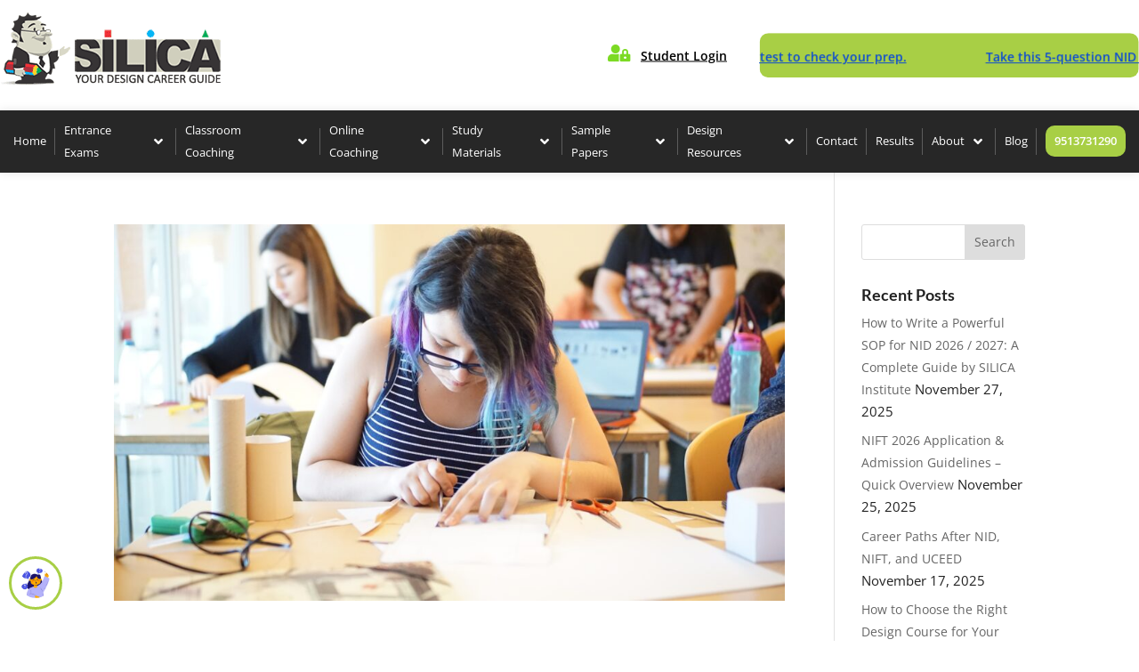

--- FILE ---
content_type: text/html; charset=utf-8
request_url: https://www.google.com/recaptcha/api2/anchor?ar=1&k=6Ld8VPkqAAAAAFdw1Mib0DIMUlMdJVx37kCwDZLb&co=aHR0cHM6Ly9zaWxpY2EuY28uaW46NDQz&hl=en&v=N67nZn4AqZkNcbeMu4prBgzg&size=invisible&anchor-ms=20000&execute-ms=30000&cb=jnueyj2d6xrl
body_size: 48631
content:
<!DOCTYPE HTML><html dir="ltr" lang="en"><head><meta http-equiv="Content-Type" content="text/html; charset=UTF-8">
<meta http-equiv="X-UA-Compatible" content="IE=edge">
<title>reCAPTCHA</title>
<style type="text/css">
/* cyrillic-ext */
@font-face {
  font-family: 'Roboto';
  font-style: normal;
  font-weight: 400;
  font-stretch: 100%;
  src: url(//fonts.gstatic.com/s/roboto/v48/KFO7CnqEu92Fr1ME7kSn66aGLdTylUAMa3GUBHMdazTgWw.woff2) format('woff2');
  unicode-range: U+0460-052F, U+1C80-1C8A, U+20B4, U+2DE0-2DFF, U+A640-A69F, U+FE2E-FE2F;
}
/* cyrillic */
@font-face {
  font-family: 'Roboto';
  font-style: normal;
  font-weight: 400;
  font-stretch: 100%;
  src: url(//fonts.gstatic.com/s/roboto/v48/KFO7CnqEu92Fr1ME7kSn66aGLdTylUAMa3iUBHMdazTgWw.woff2) format('woff2');
  unicode-range: U+0301, U+0400-045F, U+0490-0491, U+04B0-04B1, U+2116;
}
/* greek-ext */
@font-face {
  font-family: 'Roboto';
  font-style: normal;
  font-weight: 400;
  font-stretch: 100%;
  src: url(//fonts.gstatic.com/s/roboto/v48/KFO7CnqEu92Fr1ME7kSn66aGLdTylUAMa3CUBHMdazTgWw.woff2) format('woff2');
  unicode-range: U+1F00-1FFF;
}
/* greek */
@font-face {
  font-family: 'Roboto';
  font-style: normal;
  font-weight: 400;
  font-stretch: 100%;
  src: url(//fonts.gstatic.com/s/roboto/v48/KFO7CnqEu92Fr1ME7kSn66aGLdTylUAMa3-UBHMdazTgWw.woff2) format('woff2');
  unicode-range: U+0370-0377, U+037A-037F, U+0384-038A, U+038C, U+038E-03A1, U+03A3-03FF;
}
/* math */
@font-face {
  font-family: 'Roboto';
  font-style: normal;
  font-weight: 400;
  font-stretch: 100%;
  src: url(//fonts.gstatic.com/s/roboto/v48/KFO7CnqEu92Fr1ME7kSn66aGLdTylUAMawCUBHMdazTgWw.woff2) format('woff2');
  unicode-range: U+0302-0303, U+0305, U+0307-0308, U+0310, U+0312, U+0315, U+031A, U+0326-0327, U+032C, U+032F-0330, U+0332-0333, U+0338, U+033A, U+0346, U+034D, U+0391-03A1, U+03A3-03A9, U+03B1-03C9, U+03D1, U+03D5-03D6, U+03F0-03F1, U+03F4-03F5, U+2016-2017, U+2034-2038, U+203C, U+2040, U+2043, U+2047, U+2050, U+2057, U+205F, U+2070-2071, U+2074-208E, U+2090-209C, U+20D0-20DC, U+20E1, U+20E5-20EF, U+2100-2112, U+2114-2115, U+2117-2121, U+2123-214F, U+2190, U+2192, U+2194-21AE, U+21B0-21E5, U+21F1-21F2, U+21F4-2211, U+2213-2214, U+2216-22FF, U+2308-230B, U+2310, U+2319, U+231C-2321, U+2336-237A, U+237C, U+2395, U+239B-23B7, U+23D0, U+23DC-23E1, U+2474-2475, U+25AF, U+25B3, U+25B7, U+25BD, U+25C1, U+25CA, U+25CC, U+25FB, U+266D-266F, U+27C0-27FF, U+2900-2AFF, U+2B0E-2B11, U+2B30-2B4C, U+2BFE, U+3030, U+FF5B, U+FF5D, U+1D400-1D7FF, U+1EE00-1EEFF;
}
/* symbols */
@font-face {
  font-family: 'Roboto';
  font-style: normal;
  font-weight: 400;
  font-stretch: 100%;
  src: url(//fonts.gstatic.com/s/roboto/v48/KFO7CnqEu92Fr1ME7kSn66aGLdTylUAMaxKUBHMdazTgWw.woff2) format('woff2');
  unicode-range: U+0001-000C, U+000E-001F, U+007F-009F, U+20DD-20E0, U+20E2-20E4, U+2150-218F, U+2190, U+2192, U+2194-2199, U+21AF, U+21E6-21F0, U+21F3, U+2218-2219, U+2299, U+22C4-22C6, U+2300-243F, U+2440-244A, U+2460-24FF, U+25A0-27BF, U+2800-28FF, U+2921-2922, U+2981, U+29BF, U+29EB, U+2B00-2BFF, U+4DC0-4DFF, U+FFF9-FFFB, U+10140-1018E, U+10190-1019C, U+101A0, U+101D0-101FD, U+102E0-102FB, U+10E60-10E7E, U+1D2C0-1D2D3, U+1D2E0-1D37F, U+1F000-1F0FF, U+1F100-1F1AD, U+1F1E6-1F1FF, U+1F30D-1F30F, U+1F315, U+1F31C, U+1F31E, U+1F320-1F32C, U+1F336, U+1F378, U+1F37D, U+1F382, U+1F393-1F39F, U+1F3A7-1F3A8, U+1F3AC-1F3AF, U+1F3C2, U+1F3C4-1F3C6, U+1F3CA-1F3CE, U+1F3D4-1F3E0, U+1F3ED, U+1F3F1-1F3F3, U+1F3F5-1F3F7, U+1F408, U+1F415, U+1F41F, U+1F426, U+1F43F, U+1F441-1F442, U+1F444, U+1F446-1F449, U+1F44C-1F44E, U+1F453, U+1F46A, U+1F47D, U+1F4A3, U+1F4B0, U+1F4B3, U+1F4B9, U+1F4BB, U+1F4BF, U+1F4C8-1F4CB, U+1F4D6, U+1F4DA, U+1F4DF, U+1F4E3-1F4E6, U+1F4EA-1F4ED, U+1F4F7, U+1F4F9-1F4FB, U+1F4FD-1F4FE, U+1F503, U+1F507-1F50B, U+1F50D, U+1F512-1F513, U+1F53E-1F54A, U+1F54F-1F5FA, U+1F610, U+1F650-1F67F, U+1F687, U+1F68D, U+1F691, U+1F694, U+1F698, U+1F6AD, U+1F6B2, U+1F6B9-1F6BA, U+1F6BC, U+1F6C6-1F6CF, U+1F6D3-1F6D7, U+1F6E0-1F6EA, U+1F6F0-1F6F3, U+1F6F7-1F6FC, U+1F700-1F7FF, U+1F800-1F80B, U+1F810-1F847, U+1F850-1F859, U+1F860-1F887, U+1F890-1F8AD, U+1F8B0-1F8BB, U+1F8C0-1F8C1, U+1F900-1F90B, U+1F93B, U+1F946, U+1F984, U+1F996, U+1F9E9, U+1FA00-1FA6F, U+1FA70-1FA7C, U+1FA80-1FA89, U+1FA8F-1FAC6, U+1FACE-1FADC, U+1FADF-1FAE9, U+1FAF0-1FAF8, U+1FB00-1FBFF;
}
/* vietnamese */
@font-face {
  font-family: 'Roboto';
  font-style: normal;
  font-weight: 400;
  font-stretch: 100%;
  src: url(//fonts.gstatic.com/s/roboto/v48/KFO7CnqEu92Fr1ME7kSn66aGLdTylUAMa3OUBHMdazTgWw.woff2) format('woff2');
  unicode-range: U+0102-0103, U+0110-0111, U+0128-0129, U+0168-0169, U+01A0-01A1, U+01AF-01B0, U+0300-0301, U+0303-0304, U+0308-0309, U+0323, U+0329, U+1EA0-1EF9, U+20AB;
}
/* latin-ext */
@font-face {
  font-family: 'Roboto';
  font-style: normal;
  font-weight: 400;
  font-stretch: 100%;
  src: url(//fonts.gstatic.com/s/roboto/v48/KFO7CnqEu92Fr1ME7kSn66aGLdTylUAMa3KUBHMdazTgWw.woff2) format('woff2');
  unicode-range: U+0100-02BA, U+02BD-02C5, U+02C7-02CC, U+02CE-02D7, U+02DD-02FF, U+0304, U+0308, U+0329, U+1D00-1DBF, U+1E00-1E9F, U+1EF2-1EFF, U+2020, U+20A0-20AB, U+20AD-20C0, U+2113, U+2C60-2C7F, U+A720-A7FF;
}
/* latin */
@font-face {
  font-family: 'Roboto';
  font-style: normal;
  font-weight: 400;
  font-stretch: 100%;
  src: url(//fonts.gstatic.com/s/roboto/v48/KFO7CnqEu92Fr1ME7kSn66aGLdTylUAMa3yUBHMdazQ.woff2) format('woff2');
  unicode-range: U+0000-00FF, U+0131, U+0152-0153, U+02BB-02BC, U+02C6, U+02DA, U+02DC, U+0304, U+0308, U+0329, U+2000-206F, U+20AC, U+2122, U+2191, U+2193, U+2212, U+2215, U+FEFF, U+FFFD;
}
/* cyrillic-ext */
@font-face {
  font-family: 'Roboto';
  font-style: normal;
  font-weight: 500;
  font-stretch: 100%;
  src: url(//fonts.gstatic.com/s/roboto/v48/KFO7CnqEu92Fr1ME7kSn66aGLdTylUAMa3GUBHMdazTgWw.woff2) format('woff2');
  unicode-range: U+0460-052F, U+1C80-1C8A, U+20B4, U+2DE0-2DFF, U+A640-A69F, U+FE2E-FE2F;
}
/* cyrillic */
@font-face {
  font-family: 'Roboto';
  font-style: normal;
  font-weight: 500;
  font-stretch: 100%;
  src: url(//fonts.gstatic.com/s/roboto/v48/KFO7CnqEu92Fr1ME7kSn66aGLdTylUAMa3iUBHMdazTgWw.woff2) format('woff2');
  unicode-range: U+0301, U+0400-045F, U+0490-0491, U+04B0-04B1, U+2116;
}
/* greek-ext */
@font-face {
  font-family: 'Roboto';
  font-style: normal;
  font-weight: 500;
  font-stretch: 100%;
  src: url(//fonts.gstatic.com/s/roboto/v48/KFO7CnqEu92Fr1ME7kSn66aGLdTylUAMa3CUBHMdazTgWw.woff2) format('woff2');
  unicode-range: U+1F00-1FFF;
}
/* greek */
@font-face {
  font-family: 'Roboto';
  font-style: normal;
  font-weight: 500;
  font-stretch: 100%;
  src: url(//fonts.gstatic.com/s/roboto/v48/KFO7CnqEu92Fr1ME7kSn66aGLdTylUAMa3-UBHMdazTgWw.woff2) format('woff2');
  unicode-range: U+0370-0377, U+037A-037F, U+0384-038A, U+038C, U+038E-03A1, U+03A3-03FF;
}
/* math */
@font-face {
  font-family: 'Roboto';
  font-style: normal;
  font-weight: 500;
  font-stretch: 100%;
  src: url(//fonts.gstatic.com/s/roboto/v48/KFO7CnqEu92Fr1ME7kSn66aGLdTylUAMawCUBHMdazTgWw.woff2) format('woff2');
  unicode-range: U+0302-0303, U+0305, U+0307-0308, U+0310, U+0312, U+0315, U+031A, U+0326-0327, U+032C, U+032F-0330, U+0332-0333, U+0338, U+033A, U+0346, U+034D, U+0391-03A1, U+03A3-03A9, U+03B1-03C9, U+03D1, U+03D5-03D6, U+03F0-03F1, U+03F4-03F5, U+2016-2017, U+2034-2038, U+203C, U+2040, U+2043, U+2047, U+2050, U+2057, U+205F, U+2070-2071, U+2074-208E, U+2090-209C, U+20D0-20DC, U+20E1, U+20E5-20EF, U+2100-2112, U+2114-2115, U+2117-2121, U+2123-214F, U+2190, U+2192, U+2194-21AE, U+21B0-21E5, U+21F1-21F2, U+21F4-2211, U+2213-2214, U+2216-22FF, U+2308-230B, U+2310, U+2319, U+231C-2321, U+2336-237A, U+237C, U+2395, U+239B-23B7, U+23D0, U+23DC-23E1, U+2474-2475, U+25AF, U+25B3, U+25B7, U+25BD, U+25C1, U+25CA, U+25CC, U+25FB, U+266D-266F, U+27C0-27FF, U+2900-2AFF, U+2B0E-2B11, U+2B30-2B4C, U+2BFE, U+3030, U+FF5B, U+FF5D, U+1D400-1D7FF, U+1EE00-1EEFF;
}
/* symbols */
@font-face {
  font-family: 'Roboto';
  font-style: normal;
  font-weight: 500;
  font-stretch: 100%;
  src: url(//fonts.gstatic.com/s/roboto/v48/KFO7CnqEu92Fr1ME7kSn66aGLdTylUAMaxKUBHMdazTgWw.woff2) format('woff2');
  unicode-range: U+0001-000C, U+000E-001F, U+007F-009F, U+20DD-20E0, U+20E2-20E4, U+2150-218F, U+2190, U+2192, U+2194-2199, U+21AF, U+21E6-21F0, U+21F3, U+2218-2219, U+2299, U+22C4-22C6, U+2300-243F, U+2440-244A, U+2460-24FF, U+25A0-27BF, U+2800-28FF, U+2921-2922, U+2981, U+29BF, U+29EB, U+2B00-2BFF, U+4DC0-4DFF, U+FFF9-FFFB, U+10140-1018E, U+10190-1019C, U+101A0, U+101D0-101FD, U+102E0-102FB, U+10E60-10E7E, U+1D2C0-1D2D3, U+1D2E0-1D37F, U+1F000-1F0FF, U+1F100-1F1AD, U+1F1E6-1F1FF, U+1F30D-1F30F, U+1F315, U+1F31C, U+1F31E, U+1F320-1F32C, U+1F336, U+1F378, U+1F37D, U+1F382, U+1F393-1F39F, U+1F3A7-1F3A8, U+1F3AC-1F3AF, U+1F3C2, U+1F3C4-1F3C6, U+1F3CA-1F3CE, U+1F3D4-1F3E0, U+1F3ED, U+1F3F1-1F3F3, U+1F3F5-1F3F7, U+1F408, U+1F415, U+1F41F, U+1F426, U+1F43F, U+1F441-1F442, U+1F444, U+1F446-1F449, U+1F44C-1F44E, U+1F453, U+1F46A, U+1F47D, U+1F4A3, U+1F4B0, U+1F4B3, U+1F4B9, U+1F4BB, U+1F4BF, U+1F4C8-1F4CB, U+1F4D6, U+1F4DA, U+1F4DF, U+1F4E3-1F4E6, U+1F4EA-1F4ED, U+1F4F7, U+1F4F9-1F4FB, U+1F4FD-1F4FE, U+1F503, U+1F507-1F50B, U+1F50D, U+1F512-1F513, U+1F53E-1F54A, U+1F54F-1F5FA, U+1F610, U+1F650-1F67F, U+1F687, U+1F68D, U+1F691, U+1F694, U+1F698, U+1F6AD, U+1F6B2, U+1F6B9-1F6BA, U+1F6BC, U+1F6C6-1F6CF, U+1F6D3-1F6D7, U+1F6E0-1F6EA, U+1F6F0-1F6F3, U+1F6F7-1F6FC, U+1F700-1F7FF, U+1F800-1F80B, U+1F810-1F847, U+1F850-1F859, U+1F860-1F887, U+1F890-1F8AD, U+1F8B0-1F8BB, U+1F8C0-1F8C1, U+1F900-1F90B, U+1F93B, U+1F946, U+1F984, U+1F996, U+1F9E9, U+1FA00-1FA6F, U+1FA70-1FA7C, U+1FA80-1FA89, U+1FA8F-1FAC6, U+1FACE-1FADC, U+1FADF-1FAE9, U+1FAF0-1FAF8, U+1FB00-1FBFF;
}
/* vietnamese */
@font-face {
  font-family: 'Roboto';
  font-style: normal;
  font-weight: 500;
  font-stretch: 100%;
  src: url(//fonts.gstatic.com/s/roboto/v48/KFO7CnqEu92Fr1ME7kSn66aGLdTylUAMa3OUBHMdazTgWw.woff2) format('woff2');
  unicode-range: U+0102-0103, U+0110-0111, U+0128-0129, U+0168-0169, U+01A0-01A1, U+01AF-01B0, U+0300-0301, U+0303-0304, U+0308-0309, U+0323, U+0329, U+1EA0-1EF9, U+20AB;
}
/* latin-ext */
@font-face {
  font-family: 'Roboto';
  font-style: normal;
  font-weight: 500;
  font-stretch: 100%;
  src: url(//fonts.gstatic.com/s/roboto/v48/KFO7CnqEu92Fr1ME7kSn66aGLdTylUAMa3KUBHMdazTgWw.woff2) format('woff2');
  unicode-range: U+0100-02BA, U+02BD-02C5, U+02C7-02CC, U+02CE-02D7, U+02DD-02FF, U+0304, U+0308, U+0329, U+1D00-1DBF, U+1E00-1E9F, U+1EF2-1EFF, U+2020, U+20A0-20AB, U+20AD-20C0, U+2113, U+2C60-2C7F, U+A720-A7FF;
}
/* latin */
@font-face {
  font-family: 'Roboto';
  font-style: normal;
  font-weight: 500;
  font-stretch: 100%;
  src: url(//fonts.gstatic.com/s/roboto/v48/KFO7CnqEu92Fr1ME7kSn66aGLdTylUAMa3yUBHMdazQ.woff2) format('woff2');
  unicode-range: U+0000-00FF, U+0131, U+0152-0153, U+02BB-02BC, U+02C6, U+02DA, U+02DC, U+0304, U+0308, U+0329, U+2000-206F, U+20AC, U+2122, U+2191, U+2193, U+2212, U+2215, U+FEFF, U+FFFD;
}
/* cyrillic-ext */
@font-face {
  font-family: 'Roboto';
  font-style: normal;
  font-weight: 900;
  font-stretch: 100%;
  src: url(//fonts.gstatic.com/s/roboto/v48/KFO7CnqEu92Fr1ME7kSn66aGLdTylUAMa3GUBHMdazTgWw.woff2) format('woff2');
  unicode-range: U+0460-052F, U+1C80-1C8A, U+20B4, U+2DE0-2DFF, U+A640-A69F, U+FE2E-FE2F;
}
/* cyrillic */
@font-face {
  font-family: 'Roboto';
  font-style: normal;
  font-weight: 900;
  font-stretch: 100%;
  src: url(//fonts.gstatic.com/s/roboto/v48/KFO7CnqEu92Fr1ME7kSn66aGLdTylUAMa3iUBHMdazTgWw.woff2) format('woff2');
  unicode-range: U+0301, U+0400-045F, U+0490-0491, U+04B0-04B1, U+2116;
}
/* greek-ext */
@font-face {
  font-family: 'Roboto';
  font-style: normal;
  font-weight: 900;
  font-stretch: 100%;
  src: url(//fonts.gstatic.com/s/roboto/v48/KFO7CnqEu92Fr1ME7kSn66aGLdTylUAMa3CUBHMdazTgWw.woff2) format('woff2');
  unicode-range: U+1F00-1FFF;
}
/* greek */
@font-face {
  font-family: 'Roboto';
  font-style: normal;
  font-weight: 900;
  font-stretch: 100%;
  src: url(//fonts.gstatic.com/s/roboto/v48/KFO7CnqEu92Fr1ME7kSn66aGLdTylUAMa3-UBHMdazTgWw.woff2) format('woff2');
  unicode-range: U+0370-0377, U+037A-037F, U+0384-038A, U+038C, U+038E-03A1, U+03A3-03FF;
}
/* math */
@font-face {
  font-family: 'Roboto';
  font-style: normal;
  font-weight: 900;
  font-stretch: 100%;
  src: url(//fonts.gstatic.com/s/roboto/v48/KFO7CnqEu92Fr1ME7kSn66aGLdTylUAMawCUBHMdazTgWw.woff2) format('woff2');
  unicode-range: U+0302-0303, U+0305, U+0307-0308, U+0310, U+0312, U+0315, U+031A, U+0326-0327, U+032C, U+032F-0330, U+0332-0333, U+0338, U+033A, U+0346, U+034D, U+0391-03A1, U+03A3-03A9, U+03B1-03C9, U+03D1, U+03D5-03D6, U+03F0-03F1, U+03F4-03F5, U+2016-2017, U+2034-2038, U+203C, U+2040, U+2043, U+2047, U+2050, U+2057, U+205F, U+2070-2071, U+2074-208E, U+2090-209C, U+20D0-20DC, U+20E1, U+20E5-20EF, U+2100-2112, U+2114-2115, U+2117-2121, U+2123-214F, U+2190, U+2192, U+2194-21AE, U+21B0-21E5, U+21F1-21F2, U+21F4-2211, U+2213-2214, U+2216-22FF, U+2308-230B, U+2310, U+2319, U+231C-2321, U+2336-237A, U+237C, U+2395, U+239B-23B7, U+23D0, U+23DC-23E1, U+2474-2475, U+25AF, U+25B3, U+25B7, U+25BD, U+25C1, U+25CA, U+25CC, U+25FB, U+266D-266F, U+27C0-27FF, U+2900-2AFF, U+2B0E-2B11, U+2B30-2B4C, U+2BFE, U+3030, U+FF5B, U+FF5D, U+1D400-1D7FF, U+1EE00-1EEFF;
}
/* symbols */
@font-face {
  font-family: 'Roboto';
  font-style: normal;
  font-weight: 900;
  font-stretch: 100%;
  src: url(//fonts.gstatic.com/s/roboto/v48/KFO7CnqEu92Fr1ME7kSn66aGLdTylUAMaxKUBHMdazTgWw.woff2) format('woff2');
  unicode-range: U+0001-000C, U+000E-001F, U+007F-009F, U+20DD-20E0, U+20E2-20E4, U+2150-218F, U+2190, U+2192, U+2194-2199, U+21AF, U+21E6-21F0, U+21F3, U+2218-2219, U+2299, U+22C4-22C6, U+2300-243F, U+2440-244A, U+2460-24FF, U+25A0-27BF, U+2800-28FF, U+2921-2922, U+2981, U+29BF, U+29EB, U+2B00-2BFF, U+4DC0-4DFF, U+FFF9-FFFB, U+10140-1018E, U+10190-1019C, U+101A0, U+101D0-101FD, U+102E0-102FB, U+10E60-10E7E, U+1D2C0-1D2D3, U+1D2E0-1D37F, U+1F000-1F0FF, U+1F100-1F1AD, U+1F1E6-1F1FF, U+1F30D-1F30F, U+1F315, U+1F31C, U+1F31E, U+1F320-1F32C, U+1F336, U+1F378, U+1F37D, U+1F382, U+1F393-1F39F, U+1F3A7-1F3A8, U+1F3AC-1F3AF, U+1F3C2, U+1F3C4-1F3C6, U+1F3CA-1F3CE, U+1F3D4-1F3E0, U+1F3ED, U+1F3F1-1F3F3, U+1F3F5-1F3F7, U+1F408, U+1F415, U+1F41F, U+1F426, U+1F43F, U+1F441-1F442, U+1F444, U+1F446-1F449, U+1F44C-1F44E, U+1F453, U+1F46A, U+1F47D, U+1F4A3, U+1F4B0, U+1F4B3, U+1F4B9, U+1F4BB, U+1F4BF, U+1F4C8-1F4CB, U+1F4D6, U+1F4DA, U+1F4DF, U+1F4E3-1F4E6, U+1F4EA-1F4ED, U+1F4F7, U+1F4F9-1F4FB, U+1F4FD-1F4FE, U+1F503, U+1F507-1F50B, U+1F50D, U+1F512-1F513, U+1F53E-1F54A, U+1F54F-1F5FA, U+1F610, U+1F650-1F67F, U+1F687, U+1F68D, U+1F691, U+1F694, U+1F698, U+1F6AD, U+1F6B2, U+1F6B9-1F6BA, U+1F6BC, U+1F6C6-1F6CF, U+1F6D3-1F6D7, U+1F6E0-1F6EA, U+1F6F0-1F6F3, U+1F6F7-1F6FC, U+1F700-1F7FF, U+1F800-1F80B, U+1F810-1F847, U+1F850-1F859, U+1F860-1F887, U+1F890-1F8AD, U+1F8B0-1F8BB, U+1F8C0-1F8C1, U+1F900-1F90B, U+1F93B, U+1F946, U+1F984, U+1F996, U+1F9E9, U+1FA00-1FA6F, U+1FA70-1FA7C, U+1FA80-1FA89, U+1FA8F-1FAC6, U+1FACE-1FADC, U+1FADF-1FAE9, U+1FAF0-1FAF8, U+1FB00-1FBFF;
}
/* vietnamese */
@font-face {
  font-family: 'Roboto';
  font-style: normal;
  font-weight: 900;
  font-stretch: 100%;
  src: url(//fonts.gstatic.com/s/roboto/v48/KFO7CnqEu92Fr1ME7kSn66aGLdTylUAMa3OUBHMdazTgWw.woff2) format('woff2');
  unicode-range: U+0102-0103, U+0110-0111, U+0128-0129, U+0168-0169, U+01A0-01A1, U+01AF-01B0, U+0300-0301, U+0303-0304, U+0308-0309, U+0323, U+0329, U+1EA0-1EF9, U+20AB;
}
/* latin-ext */
@font-face {
  font-family: 'Roboto';
  font-style: normal;
  font-weight: 900;
  font-stretch: 100%;
  src: url(//fonts.gstatic.com/s/roboto/v48/KFO7CnqEu92Fr1ME7kSn66aGLdTylUAMa3KUBHMdazTgWw.woff2) format('woff2');
  unicode-range: U+0100-02BA, U+02BD-02C5, U+02C7-02CC, U+02CE-02D7, U+02DD-02FF, U+0304, U+0308, U+0329, U+1D00-1DBF, U+1E00-1E9F, U+1EF2-1EFF, U+2020, U+20A0-20AB, U+20AD-20C0, U+2113, U+2C60-2C7F, U+A720-A7FF;
}
/* latin */
@font-face {
  font-family: 'Roboto';
  font-style: normal;
  font-weight: 900;
  font-stretch: 100%;
  src: url(//fonts.gstatic.com/s/roboto/v48/KFO7CnqEu92Fr1ME7kSn66aGLdTylUAMa3yUBHMdazQ.woff2) format('woff2');
  unicode-range: U+0000-00FF, U+0131, U+0152-0153, U+02BB-02BC, U+02C6, U+02DA, U+02DC, U+0304, U+0308, U+0329, U+2000-206F, U+20AC, U+2122, U+2191, U+2193, U+2212, U+2215, U+FEFF, U+FFFD;
}

</style>
<link rel="stylesheet" type="text/css" href="https://www.gstatic.com/recaptcha/releases/N67nZn4AqZkNcbeMu4prBgzg/styles__ltr.css">
<script nonce="9WfoZ4KFsb022l2fwimYog" type="text/javascript">window['__recaptcha_api'] = 'https://www.google.com/recaptcha/api2/';</script>
<script type="text/javascript" src="https://www.gstatic.com/recaptcha/releases/N67nZn4AqZkNcbeMu4prBgzg/recaptcha__en.js" nonce="9WfoZ4KFsb022l2fwimYog">
      
    </script></head>
<body><div id="rc-anchor-alert" class="rc-anchor-alert"></div>
<input type="hidden" id="recaptcha-token" value="[base64]">
<script type="text/javascript" nonce="9WfoZ4KFsb022l2fwimYog">
      recaptcha.anchor.Main.init("[\x22ainput\x22,[\x22bgdata\x22,\x22\x22,\[base64]/[base64]/[base64]/[base64]/[base64]/[base64]/KGcoTywyNTMsTy5PKSxVRyhPLEMpKTpnKE8sMjUzLEMpLE8pKSxsKSksTykpfSxieT1mdW5jdGlvbihDLE8sdSxsKXtmb3IobD0odT1SKEMpLDApO08+MDtPLS0pbD1sPDw4fFooQyk7ZyhDLHUsbCl9LFVHPWZ1bmN0aW9uKEMsTyl7Qy5pLmxlbmd0aD4xMDQ/[base64]/[base64]/[base64]/[base64]/[base64]/[base64]/[base64]\\u003d\x22,\[base64]\\u003d\\u003d\x22,\x22wqdZw5rDusOxw4vDicKGwrw8w6tzw5LDpcKSURrCpsODOcOKwqVTRcKJRBs4w4Zgw5jCh8KsERJowooBw4XClH5gw6BYFAdDLMKBPBfClsOQworDtGzCuSUkVFoGIcKWQcOCwqXDqxZYdFPCjMO1DcOhUlB1BSJJw6/CnW8dD3okw6rDt8OMw7x/wrjDsUA0Wwk8w4nDpSU/woXDqMOAw7AWw7EgIn7CtsOGScOiw7ssGsKGw5lYSC/DusOZRsOJWcOjTAfCg2PCswTDsWvCncK0GsKyHsOfEFHDswTDuATDvMO6wovCoMKWw5QAWcOcw7BZOCTDvknClm/[base64]/[base64]/[base64]/[base64]/Ch8Onb8OnAwBFDn/CuMKIwq4gwozDnsKdw60WTREPc3M8w5pjTcOYw7wAYcKbTTVxw5vCvcOqw7/CvVR3wqhQwr7DjxLCrzVLcMO5w7HDkMOYw69qbzXCqTPDksKVw4dfwrQkwrZkwp0Dw4hwcD/[base64]/DnSfDjWzCksKxO8Kawr3DmADCmlYvw707J8KwH2/CmMKpw5TCqMKlL8K3Whhdwpdwwq41w4tRwrM5XsKoBwsRJRBQQsOoOXPCoMKyw5ZvwpfDuipkw64VwosmwrVre2hqEUcaD8OgUBzClk/[base64]/DqQvDm8O+C0JSVE5owoHDml/[base64]/JsOJwpA4wpldMTbDjHxfPMKiaWDCmx7DgsOrwpAbTcK9C8OhwqRPwrRGw7vDuyt3woY7wrVrXsK9d1gsw4nDjsKQLRfDjcOyw5hwwrp+wo8bbX/DpG7Dr1HDgx1kCyZ9CsKTd8KWw4wiCAfDn8KPw7bDs8KDT3zDpg/CpcOWPcOQOgLCp8Kjw5ALw6JkwpLDp21NwpHCvxPDucKOwpB0Pl1NwqkewqDCkcKST3zDjm7CrMO1cMKfDVVEw7TDtjPCrAQ5dMOCw4F7QsOBWlxQwoMUIMO7fcKwYsO8CkIZwq8mwrfCq8OjwrTDmsOow79twq3DlMK4TsO6TMOPd1vCv2jDhm3DkFANwo/[base64]/AmpHXsOtw6bDuAQtIhrCicO9SzJlwpTDozZiwrRGRMKRIsKXf8OqTxcRBsOvw7TCnmE9w6NNDcKvwqAgSl7Ci8Kmw5zCnMOBa8KBSkPDoxF1wrxnw61jPVTCo8KGGMOMw6F0P8OzUxTCg8OEwozCtg86w5p/[base64]/w54BKnrDj0N0w6nDqBPDnBDCr8Oawq/CncKIEsKww6ZNwoQQVWNTZFtKw5Nhw4nDiR3DqMOCwpDCosKVwonDjcKXX1JHRCAJA35VO0DDocKJwp0vw4NOHMK7IcOiw4jCrcK6MsOmwq3DnigxRsOAUDPDkgNmw7vCuCPDsWQeasOYwoYIw5fCjnJtZR/[base64]/ClVPCr03DkcK3STPCondaO8OlwrJsw7YkIsOxHWkgTsOTT8KDw75dw7UvPAZpcsO1w7nCq8OQIMOdFjDCqsO5C8KPwpHCrMObwoYJwpjDpMO0wrhQLmwjw7fDssOXQzbDn8O6Q8OhwpEiXsOncXZIfRjClcKpScKgwr/CmMOISnTClAHDv2/CqhpQR8OWL8OjwpnDgsOTwoF+wrhkREFkOMOhwpMDSsOMWxTCnMKpXErCkhUlXV5yAH7CnMO9wqYPBX/Cl8KmOWrDjBzCuMKswoZ8aMO3wprChcKHfsOYM2PDpcKqwocywp3Cn8K+w5TDsHjDgVhtw6tWwpglwo/[base64]/Ty8iwrLCk8Onw6tfw6JXw5PCjsKkdF9AKsODEMOhwo7Co8OLBsOPw4csMcOPwpnCi3lJKcKIaMOwCMOXKMK5cCHDrsOIVGJuOQJSwppgITR7CMKRwqhBVARiw78Rw7nCgzPDt0N4wqZjNRbCscKqwqU5FsKowrYRwp3DhGvCkQptG0fCgMKeBcOcODfDrnfDpmANw4/Chxc1F8KVwrFafgrDpcO3woPDqMOuw6DCnMO0ScOHTMK/V8OXU8OMwqtcccKtbzQjwrDDnlbDrMK8bcOuw5seU8OQWsOrw5pgw5Yxwq3Cj8K3Rz/[base64]/AcKOw58qHMOlw4zClsOsKGkXVcKKwq/CmE9ywp7CkQbCvRwvw6JvJnsww4HDrGBgf37CmTxvw7HCiSnCjncvw5FzCcO1w6/CuAbDlcKAwpcTwqLCh1t6wrhIRcOifcKJX8OZV33Dl1sCCVcbIsOWGiBqw7XCnmTDq8K1w4TClsODVx8Ow6xGw7lfe30Qw4/CnjfCscKLA17CthDCqEXCgsKFFlk/E0AdwpXCh8OENMK5woTCtcKCLsKwYsOKWULCnMO3O3/[base64]/DqX0Ywpw7wpdUw4hcw5zDj8Obw6rDlcK5ZBrDmTkgZGZNVEYGwoocwr4vwoxrw4p9ChjCiR7CkcO2woocw7shw7jCnURAw6nCqiDDtsKLw4/CuBDDjUvCssOkOTQaNMORw7Ekw6vCmcO7w4wAwoZ4wpZyGcOww6jDl8KWESfCvsOTwqxow4LDnylbw6zCisOlf1wfXE7Cni1wPcO5e3/CocK+wojCvnLCncOow43DisKGwqY6M8KvT8KbXMOlwrzDmR9xwqB4w7jCoWciT8K0U8OXIWvCtl1EHcKfwpzCm8OsNhBbJV/Cgh7CuWvCiXgfFMO8RcObQmjCrHzDoBHDlTvDuMOvb8O6woLDpsO/w7otE2HDl8OAUMKowpfCrcK/YMO/[base64]/EyTCuxs7BQbCncOeNErDhF7CrsOlwpPCgxQOZ2h4w7vDinvCnR1wFkw8w7jDtg8leSNhGsKtR8OQCCnDu8KoaMOFw6cAdko6w6nCvMOfPMOmNHsLR8OHw6zCk0vCpkQTw6XDq8OKwqfDscK5w7jDrsO6wroaw6LDiMKoO8K8w5TCpk1iw7UjWynDv8Knw6/Ci8OZGsOufQ3DnsOQe0bDoxvDgcOAwr09PsODwpnDulHDhMKDNCcGNsKORsOfwpbDmMKnwpE9wrLDsE4bw5vCqMOSw4FmNcKVW8KzMgnCnsKCB8KYwocmLkQrY8KQw5pawpJnH8OYDMK3w7fCgSHCvsKxE8OUQ1/DicOYQ8KQN8KZw41+w5XCoMOwXwoIMcOELTkgw4skw6gMQGwtO8Ogaz9TQ8KBEyPDuTTCq8KGw7N1w5HCn8KFw6XCuMKXVFYRwoRoaMKFABDCnMKrwrl+OSs/woDDvB/DnTQGAcOdwrddwo15XcKZbsOVwrfDt0M/XB1wfjHChXDCp17Cp8Ovwr3Cn8KKBcK5LXlqwqbCmwYOI8Kvw4vCqU0vdhvCvw4vwoJwFcK+HhnDt8ONJsKmRzVgbycUFsOvESHCscKow7VlN0c+woDCiGVowp7DqMO7YDtFbzlcw6NJwqrCs8Ohw4zDl1HCscKTVcO/wr/DhTLCjS7DrRxgV8OZTCDDqcK3YcKBwqZNwqXDgRvCncKrwpFIw5B4w6TCp056D8KSEHECwpJvw4USwonCtxNuR8Krw6RTwp/DssOVw73CjQ0LASzDh8K+w5E6w43Dlh9rXsKjMcKtw70Aw6s4PyLDn8OLwpDDqxVDw5XCvEMsw6rDlEYLwqbDhhp2wpxrLDXCs1nCmsKywozCncKcwqtUw5fCnMKcUlnDi8K/[base64]/w6rCvcKEUQHCrsKMaiXDicKQBw8jAMK2R8K7wo3DpSLDjMKSw6rDvsKkwrfDtXcFAE0nw4sVajXDj8Kyw5Uxw4Q8w41HwpDDl8KAcn0sw6F0w67CoGbDgcOVP8OpAsOiwpnDhMKZdGc6wpUIaXA/CsKWw5vCuBPDlMKXwqgDRMKrFEIUw5fDtkXDgBrCgF/CpsKgwrZuS8OkwojCrsKKEcORwqxlw4LDr2bDqMOqKMOrw4o7w4Zdf1RNwq/Cq8O4E0hBwrs4w6nCv30aw6xgSBcIw5wYw63DkcOkMXwzZj7CqsOfwqUrAcKnw5HDl8KpAsKTSsKSDMKuL2nDm8K5wp/[base64]/Cg8KowpvDrAnDlsOAwr98wqhveMOFdMKJwo7Dm8K2YhDCpMOnw4vCl8OgHQrCiGzDlgVewpI/woPDgsOUM0XChQnCnMK2LyfDl8ODwq9aLsO4w7Muw6QfBjgKecKzF0/CksO4w6hUw5rCqsKqw5kSRijDq17DrRZrwqYiwqo0aVgtw78KYTPDnwsUw7vDgcKddw1XwpVXw6wmwoPDtDXDmGXDlsOew77ChcKVBSkZWMKpwqTCmC7CpC1FPsO0IMK2w7QnBcOlwp/CkMO+w6XDqMORMFADeQ7Cll/CiMKJw77CgCE6wpvDkcOLAXvCoMKeVcOpCMOUwqTDigrClydgT2nCqHASwqjCnStneMKtGcKtdXjDkB7ClmQTTMO6HsO9w4zCo2Uvw6rCh8K6w7wuAwLDm0JPHDLCix86wpTDnGLCiznCuXJVw5sPw7XCk1l4EmImVMKuF0AjWcO2wrUqwrUPw5krwoIuRi/DqBVdHsOEa8Kvw6PCv8OJw4DCqHotCMOAw5w7DMOKJUc8XlU5woMHwpd+wrPCicKsCcOcw7/[base64]/DtsOcNGHDpUPDsSldGsKPw4/Dq8KIwonCknc1wobCisOndMO7wo0CMBfCusOfbR1Fw5bDjBbCuxp1woJpLVJaDk3DnGHCmcKABQ/[base64]/CqMKRD8O9wqFIwrJgdcKKw7zCg8O/wprDqcKZw7XDris2wrPDqmBzV3XCmS/CoBIuwqPCi8OvYcOWwrXDksKyw6kuWETCoxXCpcO2wo/[base64]/CocKUA8ONMcOgwplVw4TCllTDpMOawrvDncOHTllswq8TworDnMKdw5MMMWktW8KgfCTCksO4I3DDscK/VsKQVl/[base64]/DiMOBdMOqw4HCtR9LU8KFw6tOOkPClMOPwr/DoArDoMKuYwHDtVHCslBvAMOMFiDCr8ORw5MqwozDtm4CEUYAE8ORwqcwWMOxw5MkCQbCvMK2fk/DgMOHw4lVw5PDnMKrw6kOXikxw6LChTVZw7hrVz0gw77DvsKewp/DncKcwqQ/wrrCoy4BwpDCusK4McOpw5dOaMO9ADPCuVTDpsKuw7zCgHVBecOTw7UIVlo8eifCvsKeS0vDtcK1wodKw60+XlLClz83wr/Dn8KUw4nCrcKFw5lHVlULKmUHJgXCpMOYR0NYw7jCjQPDg0NlwpU2wpUhwpXCusOaw7k1w5PCt8KHwrHCpDrDjTnDkhpkwoVFbEbClsOAw5bCrMK1w5zChcOgLsKTdcO8wpbCnVrDisOJwr9uwo/CrkJ+w7XDkMKHGwsgwqPCqyzDql7Dh8O8wqXCqX8owr12wpbDhcOTYcK6TsONPlBNJy43bMKYw5Y8w6seemIfYsOuCVQgIifDoxVhecO3KlQCA8KxM1vCoXLCmFw6w4xHw7rDl8Otw6tpw6LDqRU4AzFDwpPCksOew6LCuEPDoz3DtMOfwq0Uwr/[base64]/DpyPCjMKvw63CpHXDrMKewrIHaHRWKGsuwrzDlcOpajPDoyo4VcO1w6pJw7wTwqRyBm/[base64]/wrHCn8KzwrnCqyclw5pvw54jZEIUwp/Dh8K7JkgyCcOywr1ZecKLw5zCqiLDusKWEcKTWsKXfMKyDsK0w7JJwqJTw60Nw4IcwrMJXW7Dhk3Co1xcw6IFw7obZgfCuMKrw5jChsOSEC7DhQfDlMO/wpDCjyZXw57DnsKgE8K9e8OGwpTDgTVWwq/ChBrDrMOqwrTCscKkFsKWLRo1w7LCsVdxw5s8woFIaGxjVFPClMO2wrZhWDZZw4PChRXCkBDDtg40Gk9BPlERw5Nxw4XCvMKPwpvDisKOPMOww6AYwqciwrgfwq/[base64]/CmsKmwrY9B8ORFzXCisOfJk1WKMOBwr/CrznDhcODOkAtwpjDoVjCjMOYwqTDo8O2fg7DucK2wr/CukXCuVwfw73DlMKqwqFgw4wVwrTCq8KswrnDsAbDicKSwoPDonF7wrN+w54rw4XDrMKSQcKFw7MHIsOWWcKyeTnCucK/w7Alw4LCjQzCpjUNVg7CoCYKwofDvio7cS/Cpi7Cv8Ova8KRwpcMbR/DmMKwO2g9w53CicOfw7LCgcKXIMODwqRED2XCucKJZWQgw57Dn1zClsKlw6PCvj/DgV7DgMKNbFZEDcK7w5Q2IBPDq8KJwooBP2/ClcK1acKXCB8yCsKSVzIhSsK5QMKuAn1MQMKrw7vDksK/FsKtQRJBw57DsyAtw7TClTDCmcK0w4c1S3PCj8KtZ8KvPMOEZ8KJGndEw48TwpbCvjzCnMKfC0zDscOzwobDnMKQdsKCMhBjJ8Kiw6vCpSNicBMFwpfDtcK5PcKVMQZgJcOXw5vCgMKww7Mfw6LDpcKadCvDglclZXYvJ8OFw6BOw5/DhXTDpcOVOcKAbcOBfnpHwrBJSypGXl9lw4AwwrjDkcO9PMKuwpPCk1rCrsOHc8OIw4pZw5cjw4kbbgZeQQHCrhFjIcKywqlYQArDpsOVSk8fw7tTX8OoKcK3Yg84wrA0AsO/wpXCq8OYR0zChsOJNythw7kqQH96d8KIwpfClXxVCcOUw7XCksKbwoTDuRDCrsOIw57Dj8KOI8OiwobDuMKZOsKbwoXDoMO9w4Q/QMOvwrIyw5fCjjQYwrMMw5xMwqs+RRPCjj1Vw7c1b8OGN8O5VsKjw5NJJcKpZcKyw6zCrcOEG8KDw7LCryk2dDzCkXnDn0TCt8Kowp5Ow710w4IESMKZw7FVw4BrTn/Cj8OPw6DCh8K7wqTCiMODwqvDhDfCssKzw5gPw6cWwqDCjXzDtznClBYVZcOgwpR2w67DlBDDlW/[base64]/EEkVw7XClEwlwpIOwp/DgnPDlnA4G8KMRAXCm8K3wqQZWA3DgDnChxBCwpHDrcK0RMKUw5lhw7nCl8KgPHUrEcOow6nCtsO7YMOzZ3zDtW4kc8Kiw5DCiCBjwqsuwqUiVFHDpcO0cT/DglxWWcOSw4AARw7CmwfDn8Opw5XDs07CksKkw7cVwrvDqCoyAFwyZlJIw6Fgw5nCjD/DiA/[base64]/[base64]/Di8O9w4pBWFA8RG88ViQGw7PDisOQw6zDozcqRhREwpbCuj83DsOkVBlAQsO7ekt1SXPCjMOxwoxSKGrDkjXDnVvDosKNU8Olw5hIJ8Onw7HCpXrCskDDo3/DgMK8CAEcwpV7wqbCm3XDljcnw6pJNgQsY8OQAMKww47Cn8OHXVjDjMKYTcOAwpYmU8KRw6YEw6bDk10lYMK7dipBUsOXwqBJw4/CuiTCkUkld3vDjcK7woYKwpnCnWzChcK1w6Vrw6hYZgLCqjkqwqPDqsKBDMKCwrltwoxzXMO/[base64]/CMKNZWHDvsKswpbCgwnCgwctwrEVYxV+wqDCvktKw5pXw5XCiMKKw4XDksOiO2Y5woVvwpFSO8KyYVPCpTrCjiNiwqHCusOGIsKXYlJlw7BRwoXCiCMPdDE7KQJ/wrHCrcKtfsO+woDCkcKALj5jAzpAMF/[base64]/[base64]/[base64]/CrMOJdMOON1bDiF/Cg8KJcsKYwo1swo7CgsKmJBPCscOddkI3wr82YhfDt1rDuADDnUPCn1Rvw7EKw7p4w61tw44ew57DscO2b8KyeMOYwp/[base64]/Ci27CscO9AVs7DMK1FEFwIEnDuE5UCcKIw7cIWsK0KWvCoSx8MhzCkMOIwpfDvsKCw7DDkGjDlsKWJmjCs8Oqw5XDhcK/w55BNXkbw4NHIsKswohgw6tsDMKQIGHDm8Kewo3DosOnwqfCjwBgw7YKB8OIw4vDvyXDi8O/OcOkw6Fgwp46w7lOw5EDY1XCj20VwpwFV8O4w7hgIsKAasOmIBFAwoPDry7Cgg7CmWzCjT/CuTfDoAMlaA7CnlPDtUxGVcO5wooRwrtOwrYnw49kwoJtQMOeGznDtGBnEcKDw41zf05qwrxXPMKEw79Hw6jCjcOOwotHE8OLwo8cO8KEwq/CqsKowrDCrjhFwrbCtxAWXcKDDMKBQsK/[base64]/Cg8KvfzoWwpzCuQReJsKSw4jClicwSCHDm8KZw544w4zCgXRMH8KRwpLCrzvDpm8ewoDCjcK+w4XDosObwrpzIMOKJ0NJVcKaag9SEhEmw5DDoQ5LwpVkwqRjw4/[base64]/CVzDgsKfwo/CqcO1KiXCq1vDnX0nwqvDlcKRPcKHGcKrw6ZHw5DDrMOAwrkEw5HCosKFw5zCuRDDv1F4Z8OdwqcKDF7Cj8KTw4nCqMKuwoLCpVfCs8O1w5/CphXDi8Orw6nCtcKfw5BwMStYKMOjwp4XwoorLsOAWGgUQMKBPUTDpcKhB8Kvw4DDhzvCihsjbkR8wqvDmzQAXAvCtcKoLCPDj8OAw5YpMHPCvj/[base64]/DqCwUw753EsOcwr7Cg8KqM8Khwo7Dq8Kdw40Ow7BLOHdPw5IAPg/CkkPCgMOmPFHCkmbCvQFcC8OfwrLCpnMewo/CjsKYBk1Xw5vDk8OFZMKTdHLDk1jCt01QwrdQPyjCncO6wpcLXkvCtgXCpcKzaGfCqcK9VQNKVMOoKCRLw67ChsOJQmQ7w4d/Uhctw6koHVLDnMKNw6ETNcOfw7rCrsOaDyjCq8Ojw6rDiQ/[base64]/CjcOFwqkwwqVgwq4Ow5xCw57DocKvw63CpsKlayIoMSNNaUxzw5kNw6DDtcO0w7rChFnCiMKpbC8iwoNKNmocw4lKbmLDpi7Csj0Kw49iwrFUwrFMw6khw7vDqSlwU8OJw47Dtnx6woHDlDHDtsK2fsK6wovDqcKTwqzDtcO8w6/DvB3Coldmw5PCnk54I8O8w70gwpXCuxfDpcKxS8KBw7bDuMOCM8OywoNUBmHDn8O+ClBUN1BNKWZIaVTDssOJcWUnw4AcwqoTH0RHw57DlsKaeXAyRMK1K3wYZQ8DR8OYW8O3VcKqLsO/w6YOw4pTw6gLwpsFwq9uXA1uE2Unw6VJVjbCq8Kiw41uw5/CgHfDtDvCg8Onw4XChnLCsMOEZMKAw5o0wrjDiSITUS5kCMOlMgQQTcO/[base64]/w7PCv2XDrFfCuVrCt8Ogw7p7wo3DlsOjwpDCrCNPYsOVwqXDrsKRwpw8ABrDssOHwpM8c8KEw6XCqMONw6DDr8Kow73ChzTDq8KJwoZ7w608w4UwBsKKD8KEw7UdKcOGw5jDkMOdw7krEBYlR13DhRTCqRbDqXPDgQg6b8KIM8OjNcKRPh1/[base64]/DFdJay8DVSx5w4nCrcKNPzzCtsOPK1/[base64]/CnmoMJhvCoEnDhGnDu8KEw7rDmsOOwpZ7w4stezvDsxTCnXDCvRHDlsOFw4ouIsKcwo5+fMKyOMO2JMKFw57CucK1w45QwrcXw67DhjISw7wiwp/DvRtwfsOlScOew7/[base64]/DpsKSw7LDkEPDs3vCpcOnw4Imw5jDtGt1CsOYw786woTCrBHDkynDucONw6rCmz/CjcO+w5nDiSvDisOrwpvCjcKMwpvDm2YqGsO2w7kBw6bCkMO0B07CisOOD3XDiQHDgC0rwrXDqj7Dl3DDs8ONH0DCi8KCw6Jqf8KZFAwqJxXDsFY9woNdBDrDhELDv8Ogw5MCwrR7w5I+NcOcwrJvEsKmwrMubGYGw7TDicOFK8ONbiBnwo9id8KKwrBhHy9sw5/CmsOdw5kuEGDCisOGPMOdwrDCs8K0w5fCiRXCqcK+GATDtH7CiW/DnxdpKMOrwrXCiTHDryIzUlLDtxoow4HDmMOSOgcEw4xLwqEbwrvDocO0w5IHwqQJw7fDhsK8K8OEZ8K9F8KewpHCj8KQwrUedcOwYWBTwoPCicK/[base64]/PcOfNWgow7PChnABwqVkb8OBworCpWjCp8KWwoVbNcO0w7TCsizDrD3DgMK4CSR5wrdOLGFNG8K8wrcmQCjDhcOhw51kw67DssKEDzsowpxwwoPDhMKycS1ZeMK6CE9kw7s8wozDo08HH8KQwqQ4fG9DKHBMImk5w4cfT8OmH8O1SS/[base64]/DqX8vEMK+wqNywphtKMOLCi7CksOfBsKVGVrCjcKrwphSwo8dO8K+wqzChTwzw4jDrMKUFwLCpzwfwphLwq/[base64]/ChSw2wq5fw6EcOsOGw6RLNUrDj8Knw6tTESAUb8OHw4/Dp2oXFADDmgzChsOowqNTw5zDri/[base64]/Djw86EsOnYUnCghFuwrM6Vh/DgcORSMOSw5DCtVM7w5PCg8KDb1HDq2hywqc0EMKwSsOfGyVuAcKow7DDoMONIixFbwwdw5bCoTfCm3rDp8OkRRUpHcKuLMO1wo0BAsK3wrDDvBfCixTCqg7Dn1pnwpVzTkJ8w7/CosKsaxzDg8OTw6vCumgtwpkgwpXDmynCrcOKIcKDwrDDkcKjw6PCkmfDvcOPwrpzP3HDi8KgwoLDmChJw4FJJ0PDmxlwZsOsw7HDlUFyw75oO3/[base64]/CvwBMw4bCkCHCncKawp3DrgzDl8KvE8Kaw7PCuw3DjMOfwpHCkB/CpCBcwpsawpoRYkrCvcOnw4bDl8OjVsOUFSTCkMOwTSkpw5YiaCnDtyPCnUpXOMK0albDjlHCusOOwrHCvsKFe0YawrbDr8KOwqk7w4I9w5rDhBbCiMKiw6lBw6lcw6lmwr5dPMOxOUXDoMK4wo7DgMOZNsKhw5jDu3MqQ8OiN1/[base64]/DtsOUwpV8Z8OJb8OfJMOCNlIrABLCtcKwNcK2w6PCvcKqw4XCvjw8wrPCs3UXD1HCr3zDt1DCosKEZxDCjcKMCA4awqbCm8KtwoBnUcKKw71xw58DwqAVTSd2a8KJwrdQw53Cm13DpMKcJgDCvW3DtsKcwp4UTkZsAj3CvcOwHMKUbcKpTsO/w74Zw7/DhsO+LcOMwrBkCsObNHDDkDVpwrLCvcODw6kOw4PCrcKMw6YAXcKuecKSDcKWXsOCJTDDsyxJw7xGwo/[base64]/Dil17JMOSw5pDwpxMw4E+wq9Id2BMB8O/[base64]/fXVnR8OJQ33CjMOFNAAJw4Ucw77Dt8OKwqLCoMO/wqLDomp1w4TClMKGwrhPwpTDkwB6wp3Dp8K4w41cwrALD8KZBcOxw6/DkGVXQjFywovDncKiwrzCg1LDpmfDlCDCrGfCpy3DmF0awr9QfQXCu8Kuw7rCpsKYwoZKOzvDjMKUw73DuxtPBcKMw4PDoR9fwqZFAHEpwpwKI2jDiVMgw6dQFWN9wo/CsVkww7JrL8KrMTjDnWHCgsOxw6HDh8KYasKzwownwobCvsKUw6pzJcOpwrbCq8KUHsKTfB3Dj8OOHgHDnXhiP8KQwpHCpsOCVMOSVsKSwojCm07DohrDrgHCpgPCvcKHMys+w4xsw6rDu8KdJHXDl3DCnT9yw57CtMKKEMK8wpMBw5h+wo3CgsKPbsOgF1vClcKUw4/DqQrCp23CqsKzw5N0G8OFRUkvEMK0L8OfL8K1MWs/EsKuw4A1EmHDl8KxQsO5w7Qkwp8LLVNcw55ZwrrDtsK6e8KbwqVLw4LDscKRw5LDoHw3acOqwovDoF/DocOtw4oTw4FRwpjCj8KFw5jCtSVHw7Fiwppjw4PCohrDvGdEQyZAFsKRwpMKY8O6w67DuD7DtMKAw5xwfsOAdUDCpsOsLgo0Uis/wro+wr16aF7DhcOAekHDksKqNlQIwrdsT8Ogw4PCjGLCrQnCjTfDj8KEwoPChcOHFsKCCkHCrHZow4FzN8Olw5lrwrE+NsOTWizDt8KrP8K0w6XDlMO9Rn9BVcKMwqbDrDdqwpbCiFjCj8OTPcOeDyjDhB/[base64]/ChTHCqz1fZMOkDwwKP8KAw51ow7g8wqbCqsOxdApYw6bCvgXDjcKRVWRRw5XCvmXCjcO3w6zDtUfDmkUbMRLCmTI6UcKBwp/CjjvDkcOIJjfCnDlFC2B+aMO9Rn/Do8KmwphWwr97w610PsO5wqPDh8OVwrfDr3/CiFw5G8KWJsOBPUPCkcOLSQ0FTsO5cE1QMTDDpcKXwp/DrnDDtsKlw6kKw5I2wqQ5w4wZFkrDgMO9NcKcOcOWL8KCZMKlwpAOw48BcQQkT0drw5HDlWzCkVQZwrjDsMO+VgVaIFPDm8OILjVDbMK7KhTDtMKbHRtQwqNlwpPCj8OfX0vCnSrDvsKfwqTCssKaHhDDhXfDvmfDnMOXBlzDiDUmOjDCmB8Lw4XDhMObWB/[base64]/[base64]/cGTDpiXDgMOHw5bCtQludTbDjGtYcMOLwrhWMSVtDWNRFGBJKSnChnrCkMKfVjLDgCzDnhrCsgbDpxnDnhzChx/Dm8OyKMKZBG/Cr8OuXU0WHhRsZTzCgUMMSBddZsKmw5XDrcOpRMOORMOgPcKKZRQIZTVRw4/[base64]/RwINw5MwL8O4AMK1VQBUVWJwwoPDg8O9w71fwpHDuD0rwrcYw6fCnBLCkShqwofCmlPCgMKYBzcEQEfDosOobcKkwqI7KMO5wp3DoC/DisKZP8OAQ2LDtixZwo3ClDLDjj4qfMONwqfDvwTDpcKvJ8K+KUJDVMKxwro6BSrCpxLCoW12PcODEsOHwozDqyDDkcOjEjvCuwLCpB4LfcKww5nChgbChkvCkQ/DkhLDt17ChTJULQPDm8KpJ8O/wq/CiMOAcngFwpHDl8OFwqwuVQ4xF8KGwoFXEMO+w6wxw4nCrcK/PSkuwpPCgwoMw4zDiFlpwq0HwohTdGrCrMOPw6fCiMK9Uy7DuXrCvsKPGMO8wqtNYELDgHzDsk4/[base64]/Dq8OTWnPCvXnCqsKTScKGFMKIYFZkasKuw7XCvsKyw4h3eMKBw6thCDNZVifDkcKtwopEwqE5HMKIw6wHJ0BUdB/Cvk93w5DCksKHwozClXcCw7UyRAbCp8KOJVdXwqbCr8KCXyVONT/DqsOGw4MKw53DusK/[base64]/DsAg6w6laL2PDscOCPjY9IDLCh8OowpMOGcKzw7zCnsO4w5PDiyYlVlXCk8K7wp/DplAnwq3DmcOnwoMKwoTDs8K6wqHCiMKzSCg6wpfCsGTDlUsWwrTCgcKlwqgwCcKYw5BxGsKAwqkgFcKEwrjCm8KVd8O5O8Khw4nCh1zDjMKew7V3acO6HMKKUcOYw5/CssOKK8OMaC3DoDx+w7lSw6TDgMOROsOlAsOJOcOJHVMCRgHCnUTCgcKHIQtEw44rw6PDm1R2NRbCgCZ3fMODPMO1w5HDgcOuwpDCqC/CuXTDjmFRw4nCrjLCmMOKwprDgC/DqMK7wr96wqNow74qw5RpEn7CjUTDvVsAwoLCjn9HWMOJwqcew41CGMKqwr/CmcOYJMOuwpTDvEjDiTHDhwzChcKNFQp9wpRtHlQ4wpLDhCo3Eg3CuMKFMcKTZlfDvMKKFMOWDcKCEF3DgjvDv8Ofb1p1PcOqbsOCwq/CtT/CoG1GwpXCl8KEJsOmwo7CimPDhsKQw7zDlMKTfcOpwqvDlwtrw6VsLcKOw6TDh2FMVXPDnyVpw5rCqMKdUcO3w7jDjMKWHMKaw7tqU8OqM8OkPsKvN1U9wpR/woduwoxywqDDmXZ/woBBSUDCvVI6wpvDhcOJFl8Uan1fdRfDpsOYw67DnR52w4E+MAhVPX9gwpEiTxgOHEVPJH/CkCxtw5vDsmrCicKzw4/DplJpO0ECwrbCnibCo8OTw65fw5JCw6bDj8KmwrYNbyrCtMKXwo0/wppHwqjCkcKfw4rDmE10dRl4w7wGJmBhBzTDpcKdw61+cmdXZGwhwqPCmnPDqHnDqBTCjQnDlsKaXhkaw43DrCNbw7zCm8OfLjrDhcOUfcKuwox0YcK5w6pTFB3DrnfCjGfDil9Bwrx/w6E8TMKuw70xwpp0BCB1w7vCgibDhFwRw6JWdDHCkMK0bS0lwoUIV8OYbsOgwpvCs8K9Z0VEwrUXwqMqJ8Oow4pjecKQwphZRMOWw45eb8Ozw58tDcKQVMOSKsKgSMKPUcOCFxfClsKKwrBFw67DshHCoEPCvsO/wocPawo2MULDgMOTwoDDll/CjsK1ScOGFy0pbMK/[base64]/EMOaIsKkwqbCvA7CsyQww6sRN3HDvMKGwoVZalhdecKWw5EwSMOcaG15w746wql/Ay/CpsOJw4fCu8OKBwZHwrrDhcOdwonDvVLCj2LDrV3DosOVw5Z3wr8fw5XDiUvChiopw6wvTjHCi8KGYhrCpMKbBB7CsMO5T8KfTAnDr8Kvw7/[base64]/[base64]/CnMOvVRnCusOTGmM7McOjw4dqaCl4LFrCs8OvX2goDjjDm20sw53CjS1xwrfDgTbDgCQaw6/Cl8O6Yh/CucK3SsKiw5UvOsOCwqAlw61FwqDDm8ORwqA0OxHDssObV1chw5bDrRB6CsKQFg3DmF4YZU/Du8KjdFTCtsKew7lRwrXCk8KvK8O6WizDn8OKAGl9PlY6X8OWOkwJw44gJMOVw77CqnNiNFzCggfCrkolVMKywoUIdVUPShzCiMKEw5cQKsKMJ8OLZRZow4lUwr/Cs27Co8K9w7fDocOEw5PDgRZCwrLCr0ZpwpjDicKjH8KTw5DCvcKNI1fDjsKaUsKZC8Kbw7UgeMKxcVjDicObEzTDusKjw7PDosO6asKuw6zDmQPCuMOrDsO+wr0LHX7ChsOWPsK+wq5RwqM6w6M/[base64]/OsKaS1bCp8KheRskHcOwPFoQwrHCjX5Vw5ByK3bCiMKVwqjDpsOzw5fDucOtLsOdw6TCnsKpYcOnw5TDvMKGwp7Dj1YRN8OdwqvDoMOLw50qCjseZcKIwpc\\u003d\x22],null,[\x22conf\x22,null,\x226Ld8VPkqAAAAAFdw1Mib0DIMUlMdJVx37kCwDZLb\x22,0,null,null,null,1,[21,125,63,73,95,87,41,43,42,83,102,105,109,121],[7059694,821],0,null,null,null,null,0,null,0,null,700,1,null,0,\[base64]/76lBhnEnQkZnOKMAhmv8xEZ\x22,0,0,null,null,1,null,0,0,null,null,null,0],\x22https://silica.co.in:443\x22,null,[3,1,1],null,null,null,1,3600,[\x22https://www.google.com/intl/en/policies/privacy/\x22,\x22https://www.google.com/intl/en/policies/terms/\x22],\x22R+uHa/E7VECenUP9LlubTUmzGMheI2P7tcv7pi9G9/g\\u003d\x22,1,0,null,1,1769629107270,0,0,[126,102],null,[70,50,80],\x22RC-AgTzM-0cYvU0hw\x22,null,null,null,null,null,\x220dAFcWeA4q7wZj2heNWrisbK8KseYoDOIV-N-2o8vMBc9Gnp1qXvUPei0qcx57iJp6dteEZid-ymjYoeNYvtbEaILLAsVqD5NE6w\x22,1769711907230]");
    </script></body></html>

--- FILE ---
content_type: text/css
request_url: https://silica.co.in/wp-content/plugins/advanced-quiz-cf7/assets/css/frontend-style.css?ver=1.0.0
body_size: 2974
content:
/* Frontend Quiz Styles */

.aqc7-quiz-container {
    max-width: 800px;
    margin: 0 auto;
    padding: 20px;
    font-family: -apple-system, BlinkMacSystemFont, "Segoe UI", Roboto, Oxygen-Sans, Ubuntu, Cantarell, "Helvetica Neue", sans-serif;
}

.aqc7-quiz-title {
    text-align: center;
    color: #333;
    margin-bottom: 30px;
    font-size: 28px;
}

/* Timer Styles */
.aqc7-timer-container {
    margin-bottom: 25px;
}

.aqc7-timer-display {
    background: linear-gradient(135deg, #667eea 0%, #764ba2 100%);
    padding: 20px;
    border-radius: 12px;
    text-align: center;
    color: white;
    box-shadow: 0 4px 15px rgba(102, 126, 234, 0.4);
    display: flex;
    align-items: center;
    justify-content: center;
    gap: 15px;
}

.aqc7-timer-display.warning {
    background: linear-gradient(135deg, #f09819 0%, #ff512f 100%);
    animation: pulse-warning 1s infinite;
}

.aqc7-timer-display.danger {
    background: linear-gradient(135deg, #eb3349 0%, #f45c43 100%);
    animation: pulse-danger 0.5s infinite;
}

@keyframes pulse-warning {
    0%, 100% { transform: scale(1); }
    50% { transform: scale(1.02); }
}

@keyframes pulse-danger {
    0%, 100% { transform: scale(1); box-shadow: 0 4px 15px rgba(235, 51, 73, 0.4); }
    50% { transform: scale(1.03); box-shadow: 0 4px 20px rgba(235, 51, 73, 0.6); }
}

.timer-icon {
    font-size: 32px;
    animation: tick 1s infinite;
}

@keyframes tick {
    0%, 100% { transform: rotate(0deg); }
    25% { transform: rotate(-10deg); }
    75% { transform: rotate(10deg); }
}

.timer-label {
    font-size: 16px;
    font-weight: 600;
    text-transform: uppercase;
    letter-spacing: 1px;
}

.timer-time {
    font-size: 36px;
    font-weight: 700;
    font-family: 'Courier New', monospace;
    text-shadow: 2px 2px 4px rgba(0,0,0,0.2);
    min-width: 100px;
}

/* Question Navigation */
.aqc7-question-navigation {
    background: linear-gradient(135deg, #667eea 0%, #764ba2 100%);
    border-radius: 12px;
    padding: 25px;
    margin-bottom: 25px;
    box-shadow: 0 4px 15px rgba(102, 126, 234, 0.3);
}

.aqc7-question-progress {
    text-align: center;
    font-size: 18px;
    font-weight: 600;
    color: white;
    margin-bottom: 20px;
    letter-spacing: 1px;
}

.aqc7-question-progress .current-question {
    font-size: 32px;
    color: white;
    font-weight: 700;
    text-shadow: 2px 2px 4px rgba(0,0,0,0.2);
}

.aqc7-question-bullets {
    display: flex;
    flex-wrap: wrap;
    gap: 10px;
    justify-content: center;
    max-height: 250px;
    overflow-y: auto;
    padding: 15px;
    background: rgba(255,255,255,0.1);
    border-radius: 8px;
    backdrop-filter: blur(10px);
}

/* Custom scrollbar for bullets */
.aqc7-question-bullets::-webkit-scrollbar {
    width: 8px;
}

.aqc7-question-bullets::-webkit-scrollbar-track {
    background: rgba(255,255,255,0.1);
    border-radius: 4px;
}

.aqc7-question-bullets::-webkit-scrollbar-thumb {
    background: rgba(255,255,255,0.3);
    border-radius: 4px;
}

.aqc7-question-bullets::-webkit-scrollbar-thumb:hover {
    background: rgba(255,255,255,0.5);
}

.question-bullet {
    min-width: 30px;
    height: 30px;
    border: 3px solid rgba(255,255,255,0.3);
    background: rgba(255,255,255,0.15);
    backdrop-filter: blur(5px);
    border-radius: 50%;
    cursor: pointer;
    font-weight: 700;
    transition: all 0.3s ease;
    font-size: 16px;
    color: white;
    display: flex;
    align-items: center;
    justify-content: center;
    box-shadow: 0 2px 8px rgba(0,0,0,0.1);
}

.question-bullet:hover {
    border-color: white;
    background: rgba(255,255,255,0.3);
    transform: scale(1.15);
    box-shadow: 0 4px 12px rgba(0,0,0,0.2);
}

.question-bullet.active {
    background: white;
    color: #667eea;
    border-color: white;
    transform: scale(1.2);
    box-shadow: 0 4px 16px rgba(255,255,255,0.4);
    font-weight: 800;
}

.question-bullet.answered {
    background: #4caf50;
    color: white;
    border-color: #4caf50;
    box-shadow: 0 2px 8px rgba(76, 175, 80, 0.4);
}

.question-bullet.answered:hover {
    background: #45a049;
    border-color: #45a049;
}

.question-bullet.answered.active {
    background: #4caf50;
    color: white;
    border-color: white;
    box-shadow: 0 4px 16px rgba(76, 175, 80, 0.6);
}

.aqc7-cf7-form-wrapper {
    background: linear-gradient(135deg, #667eea 0%, #764ba2 100%);
    padding: 40px;
    border-radius: 12px;
    margin-bottom: 30px;
    box-shadow: 0 4px 20px rgba(102, 126, 234, 0.3);
}

.aqc7-cf7-form-wrapper h3 {
    margin-top: 0;
    color: white;
    text-align: center;
    font-size: 24px;
    margin-bottom: 25px;
    text-shadow: 2px 2px 4px rgba(0,0,0,0.2);
}

.aqc7-cf7-form-wrapper .wpcf7 {
    background: white;
    padding: 30px;
    border-radius: 8px;
}

.aqc7-cf7-after-quiz {
    background: linear-gradient(135deg, #11998e 0%, #38ef7d 100%);
    padding: 30px;
    border-radius: 12px;
    margin-top: 30px;
    box-shadow: 0 4px 20px rgba(17, 153, 142, 0.3);
}

.aqc7-cf7-after-quiz h3 {
    margin-top: 0;
    color: white;
    text-align: center;
    font-size: 24px;
    margin-bottom: 25px;
    text-shadow: 2px 2px 4px rgba(0,0,0,0.2);
}

.aqc7-cf7-after-quiz .wpcf7 {
    background: white;
    padding: 30px;
    border-radius: 8px;
}

.aqc7-question {
    background: white;
    border: 2px solid #e0e0e0;
    border-radius: 8px;
    padding: 25px;
    margin-bottom: 25px;
    box-shadow: 0 2px 4px rgba(0,0,0,0.1);
}

.aqc7-question-number {
    font-weight: bold;
    color: #0073aa;
    font-size: 14px;
    text-transform: uppercase;
    margin-bottom: 10px;
}

.aqc7-question-image {
    margin: 15px 0;
    text-align: center;
}

.aqc7-question-image img {
    max-width: 100%;
    height: auto;
    border-radius: 5px;
    box-shadow: 0 2px 8px rgba(0,0,0,0.1);
}

.aqc7-question-text {
    font-size: 18px;
    line-height: 1.6;
    color: #333;
    margin-bottom: 10px;
}

.aqc7-question-marks {
    font-size: 14px;
    color: #666;
    font-style: italic;
    margin-bottom: 15px;
}

.aqc7-question-options {
    margin-top: 20px;
}

.aqc7-option {
    display: flex;
    align-items: center;
    padding: 12px 15px;
    margin-bottom: 10px;
    background: #f8f9fa;
    border: 2px solid #e0e0e0;
    border-radius: 5px;
    cursor: pointer;
    transition: all 0.3s ease;
}

.aqc7-option:hover {
    background: #e3f2fd;
    border-color: #0073aa;
}

.aqc7-option input[type="radio"],
.aqc7-option input[type="checkbox"] {
    margin-right: 12px;
    cursor: pointer;
    width: 18px;
    height: 18px;
}

.aqc7-option span {
    flex: 1;
    font-size: 16px;
    color: #333;
}

/* Question Navigation Buttons */
.aqc7-question-nav-buttons {
    display: flex;
    justify-content: space-between;
    align-items: center;
    margin-top: 40px;
    gap: 15px;
}

.aqc7-nav-btn {
    background: linear-gradient(135deg, #667eea 0%, #764ba2 100%);
    color: white;
    border: none;
    padding: 14px 35px;
    font-size: 17px;
    border-radius: 8px;
    cursor: pointer;
    transition: all 0.3s ease;
    font-weight: 700;
    text-transform: uppercase;
    letter-spacing: 1px;
    box-shadow: 0 4px 15px rgba(102, 126, 234, 0.4);
    position: relative;
    overflow: hidden;
}

.aqc7-nav-btn::before {
    content: '';
    position: absolute;
    top: 0;
    left: -100%;
    width: 100%;
    height: 100%;
    background: rgba(255,255,255,0.2);
    transition: left 0.3s ease;
}

.aqc7-nav-btn:hover::before {
    left: 100%;
}

.aqc7-nav-btn:hover {
    transform: translateY(-3px);
    box-shadow: 0 6px 20px rgba(102, 126, 234, 0.5);
}

.aqc7-nav-btn:active {
    transform: translateY(-1px);
}

.aqc7-nav-btn:disabled {
    background: #ccc;
    cursor: not-allowed;
    transform: none;
    box-shadow: none;
}

.aqc7-prev-btn {
    background: linear-gradient(135deg, #7f7fd5 0%, #86a8e7 100%);
    box-shadow: 0 4px 15px rgba(127, 127, 213, 0.4);
}

.aqc7-prev-btn:hover {
    box-shadow: 0 6px 20px rgba(127, 127, 213, 0.5);
}

.aqc7-next-btn,
.aqc7-submit-btn {
    margin-left: auto;
}

.aqc7-submit-btn {
    background: linear-gradient(135deg, #11998e 0%, #38ef7d 100%);
    box-shadow: 0 4px 15px rgba(17, 153, 142, 0.4);
    font-size: 18px;
    padding: 16px 40px;
}

.aqc7-submit-btn:hover {
    box-shadow: 0 6px 20px rgba(17, 153, 142, 0.6);
}

/* Loading Spinner */
.aqc7-loading {
    text-align: center;
    padding: 40px;
}

.aqc7-spinner {
    border: 4px solid #f3f3f3;
    border-top: 4px solid #0073aa;
    border-radius: 50%;
    width: 50px;
    height: 50px;
    animation: spin 1s linear infinite;
    margin: 0 auto 20px;
}

@keyframes spin {
    0% { transform: rotate(0deg); }
    100% { transform: rotate(360deg); }
}

/* Result Styles */
.aqc7-result-container {
    padding: 30px;
    background: white;
    border-radius: 8px;
    box-shadow: 0 4px 12px rgba(0,0,0,0.1);
}

.aqc7-result-title {
    text-align: center;
    color: #333;
    margin-bottom: 30px;
    font-size: 32px;
}

.aqc7-result-summary {
    background: linear-gradient(135deg, #667eea 0%, #764ba2 100%);
    padding: 30px;
    border-radius: 10px;
    color: white;
    text-align: center;
    margin-bottom: 30px;
}

.aqc7-result-summary.passed {
    background: linear-gradient(135deg, #11998e 0%, #38ef7d 100%);
}

.aqc7-result-summary.failed {
    background: linear-gradient(135deg, #eb3349 0%, #f45c43 100%);
}

/* Confidence Level Specific Backgrounds */
.aqc7-result-summary.confidence-low {
    background: linear-gradient(135deg, #eb3349 0%, #f45c43 100%);
}

.aqc7-result-summary.confidence-medium {
    background: linear-gradient(135deg, #f09819 0%, #ff512f 100%);
}

.aqc7-result-summary.confidence-high {
    background: linear-gradient(135deg, #11998e 0%, #38ef7d 100%);
}

/* Confidence Badge */
.aqc7-confidence-badge {
    display: inline-flex;
    align-items: center;
    gap: 10px;
    padding: 12px 25px;
    border-radius: 30px;
    background: rgba(255,255,255,0.25);
    backdrop-filter: blur(10px);
    margin-bottom: 25px;
    font-size: 20px;
    font-weight: 700;
    text-transform: uppercase;
    letter-spacing: 1.5px;
    box-shadow: 0 4px 15px rgba(0,0,0,0.2);
    border: 2px solid rgba(255,255,255,0.3);
}

.confidence-icon {
    font-size: 28px;
    animation: pulse 2s infinite;
}

@keyframes pulse {
    0%, 100% { transform: scale(1); }
    50% { transform: scale(1.1); }
}

.aqc7-result-score {
    margin-bottom: 20px;
}

.score-label {
    display: block;
    font-size: 18px;
    margin-bottom: 10px;
    opacity: 0.9;
}

.score-value {
    font-size: 48px;
    font-weight: bold;
    display: block;
}

.aqc7-result-percentage {
    margin: 20px 0;
    background: #e1e1e138;
    padding: 20px 10px 10px 10px;
    width: fit-content;
    margin: auto;
    border-radius: 10px;
}

.percentage-value {
    font-size: 64px;
    font-weight: bold;
    text-shadow: 2px 2px 4px rgba(0,0,0,0.2);
}

.aqc7-result-status {
    margin-top: 20px;
}

.status-badge {
    display: inline-block;
    padding: 10px 30px;
    border-radius: 25px;
    font-size: 18px;
    font-weight: bold;
    text-transform: uppercase;
    letter-spacing: 1px;
}

.status-badge.passed {
    background: rgba(255,255,255,0.3);
}

.status-badge.failed {
    background: rgba(0,0,0,0.2);
}

.aqc7-result-message {
    padding: 25px;
    background: #f8f9fa;
    border-left: 4px solid #0073aa;
    border-radius: 5px;
    margin-bottom: 30px;
    line-height: 1.6;
    font-size: 16px;
}

/* Result Actions */
.aqc7-result-actions {
    text-align: center;
    margin: 40px 0;
    padding: 20px;
    background: linear-gradient(135deg, rgba(102, 126, 234, 0.1) 0%, rgba(118, 75, 162, 0.1) 100%);
    border-radius: 12px;
}

.aqc7-reset-quiz-btn {
    background: linear-gradient(135deg, #667eea 0%, #764ba2 100%);
    color: white;
    border: none;
    padding: 16px 45px;
    font-size: 18px;
    border-radius: 8px;
    cursor: pointer;
    transition: all 0.3s ease;
    font-weight: 700;
    text-transform: uppercase;
    letter-spacing: 1.5px;
    box-shadow: 0 4px 15px rgba(102, 126, 234, 0.4);
    position: relative;
    overflow: hidden;
}

.aqc7-reset-quiz-btn::before {
    content: '🔄';
    margin-right: 10px;
    font-size: 20px;
}

.aqc7-reset-quiz-btn::after {
    content: '';
    position: absolute;
    top: 50%;
    left: 50%;
    width: 0;
    height: 0;
    border-radius: 50%;
    background: rgba(255,255,255,0.3);
    transform: translate(-50%, -50%);
    transition: width 0.6s, height 0.6s;
}

.aqc7-reset-quiz-btn:hover::after {
    width: 300px;
    height: 300px;
}

.aqc7-reset-quiz-btn:hover {
    transform: translateY(-3px) scale(1.05);
    box-shadow: 0 6px 25px rgba(102, 126, 234, 0.6);
}

.aqc7-reset-quiz-btn:active {
    transform: translateY(-1px) scale(1.02);
}

/* Answer Review */
.aqc7-answers-review {
    margin-top: 40px;
}

.aqc7-answers-review h3 {
    font-size: 24px;
    margin-bottom: 20px;
    color: #333;
}

.aqc7-answer-item {
    background: white;
    border: 2px solid #e0e0e0;
    border-radius: 8px;
    padding: 20px;
    margin-bottom: 20px;
}

.aqc7-answer-item.correct {
    border-color: #4caf50;
    background: #f1f8f4;
}

.aqc7-answer-item.incorrect {
    border-color: #f44336;
    background: #fef5f5;
}

.answer-header {
    display: flex;
    align-items: center;
    margin-bottom: 15px;
}

.answer-number {
    font-size: 18px;
    font-weight: bold;
    color: #666;
    margin-right: 10px;
}

.answer-status {
    width: 30px;
    height: 30px;
    border-radius: 50%;
    display: flex;
    align-items: center;
    justify-content: center;
    font-size: 18px;
    font-weight: bold;
    margin-left: auto;
}

.aqc7-answer-item.correct .answer-status {
    background: #4caf50;
    color: white;
}

.aqc7-answer-item.incorrect .answer-status {
    background: #f44336;
    color: white;
}

.answer-question {
    font-size: 16px;
    line-height: 1.6;
    color: #333;
    margin-bottom: 15px;
    font-weight: 500;
}

.answer-details {
    padding: 15px;
    background: rgba(255,255,255,0.5);
    border-radius: 5px;
    margin-bottom: 10px;
}

.user-answer,
.correct-answer {
    margin-bottom: 10px;
}

.user-answer strong,
.correct-answer strong {
    color: #666;
    display: block;
    margin-bottom: 5px;
}

.answer-marks {
    font-size: 14px;
    color: #666;
    font-style: italic;
}

/* Responsive */
@media (max-width: 768px) {
    .aqc7-quiz-container {
        padding: 0px;
    }
    
    .aqc7-quiz-title {
        font-size: 24px;
    }
    
    .aqc7-question {
        padding: 20px;
    }
    
    .aqc7-question-text {
        font-size: 16px;
    }
    
    .aqc7-result-title {
        font-size: 24px;
    }
    
    .score-value {
        font-size: 36px;
    }
    
    .percentage-value {
        font-size: 48px;
    }
	
	.aqc7-nav-btn{
		    font-size: 10px!important;
	}
	.aqc7-cf7-after-quiz {
    padding: 10px!important;
}
	
	.aqc7-result-summary {
    padding: 10px!important;
	}
	
	.aqc7-result-container {
    padding: 10px!important;
}
}

--- FILE ---
content_type: text/css
request_url: https://eechat.extraaedge.com/css/silica/StyleSheet.css
body_size: 83151
content:
@import url("https://cdnjs.cloudflare.com/ajax/libs/font-awesome/4.7.0/css/font-awesome.min.css");
@import url("https://fonts.googleapis.com/css?family=Open+Sans");

/*add "none" or "block"*/
:root {
    --ee-show-on-mobile: none;
    --ee-show-on-other: block;
    --ee-chat-bot-color: #A8CF44;
    --ee-chat-bot-header-right-side-color: #647c28;
    --ee-chat-bot-button-color: #A8CF44;
    --ee-chat-bot-options-hover: #E9F4FB;
    --ee-input-field-placeholder-color: #A0A8BD;
    --ee-primary-font-color: #4A4A4A;
    --ee-secondaory-font-color: #7D7D7D;
    --ee-border-color: #D8D8D8;
    --ee-background-color: #edf5d9;
    --ee-copyright-footer-font-color: #7D7D7D;
    --ee-calender-buttons-hover: #422b2b;
}
/*to hide on devices other than mobile , make display : none , else display: block; --- By Khushi*/
#__eedivChatMain #eeChatContainer #eeChatIndicator .indicator {
    display: var(--ee-show-on-other);
    min-height: 40px;
    max-height: 100px;
    height: 70px;
}

    /*To add content of message --- By Khushi */
    #__eedivChatMain #eeChatContainer #eeChatIndicator .indicator p::before {
        margin: 10px 0 0 10px;
        visibility: visible;
        position: absolute;
        top: 12px;
        left: 29px;
        content: "Chat with SILICA Guide";
    }

.ac-image.ac-selectable {
    cursor: pointer;
}

.skypeContainer {
    display: -webkit-box;
    display: -ms-flexbox;
    display: flex;
    -webkit-box-align: start;
    -ms-flex-align: start;
    align-items: flex-start;
}

a.ac-anchor {
    text-decoration: none;
}

    a.ac-anchor:link {
        color: #005a9e;
    }

    a.ac-anchor:visited {
        color: #005a9e;
    }

    a.ac-anchor:link:active {
        color: #004d84;
    }

    a.ac-anchor:visited:active {
        color: #004d84;
    }

.ac-container.ac-selectable,
.ac-columnSet.ac-selectable {
    padding: 0px;
}

    .ac-container.ac-selectable:hover,
    .ac-columnSet.ac-selectable:hover {
        background-color: rgba(0, 0, 0, 0.1) !important;
    }

    .ac-container.ac-selectable:active,
    .ac-columnSet.ac-selectable:active {
        background-color: rgba(0, 0, 0, 0.15) !important;
    }

#__eedivChatMain #__eechatWindow .ac-pushButton {
    overflow: hidden;
    text-overflow: ellipsis;
    text-align: center;
    vertical-align: middle;
    cursor: pointer;
    font-family: "Roboto", sans-serif;
    font-size: 14px;
    font-weight: 400;
    padding: 0px 6px 0px 4px;
    min-height: 31px;
    height: auto;
    background-color: #078ee4;
    color: #fff;
    overflow: visible !important;
    width: 80%;
    text-overflow: unset !important;
    padding: 0 15px;
    white-space: pre-wrap !important;
}

    #__eedivChatMain #__eechatWindow .ac-pushButton + div {
        width: 0 !important;
    }

#__eemessageWindow .ac-container > .ac-container {
    width: 100% !important;
}

#__eemessageWindow .ac-container > div > div > div {
    flex-wrap: wrap;
    justify-content: center !important;
}

#__eemessageWindow .__eechatmsg_first_server_msg .ac-adaptiveCard {
    border-bottom-left-radius: 2px !important;
}

#__eemessageWindow .__eechatmsg_not_first_server_msg .ac-adaptiveCard {
    border-bottom-left-radius: 2px !important;
    border-top-left-radius: 2px !important;
}

#__eemessageWindow .__eechatmsg_not_first_server_msg:last-of-type .ac-adaptiveCard {
    border-top-left-radius: 2px !important;
    border-bottom-left-radius: 12px !important;
}

#__eedivChatMain #__eechatWindow .ac-pushButton:hover,
#__eedivChatMain #__eechatWindow .ac-pushButton:hover div {
    background-color: #fff !important;
    color: #0078d7 !important;
}

#__eedivChatMain #__eechatWindow .ac-pushButton:active,
#__eedivChatMain #__eechatWindow .ac-pushButton:active:hover,
#__eedivChatMain #__eechatWindow .ac-pushButton:active div,
#__eedivChatMain #__eechatWindow .ac-pushButton:active:hover div {
    background-color: #fff !important;
    color: #0078d7 !important;
}

#__eedivChatMain #__eechatWindow .ac-pushButton {
    border: 2px solid #dcdcdc;
    border-radius: 20px;
    line-height: 20px;
}

#__eedivChatMain #__eechatWindow .ac-input {
    font-family: "Roboto", sans-serif;
    font-size: 14px;
    color: black;
    color: #FFFFFF;
}

    #__eedivChatMain #__eechatWindow .ac-input::-webkit-input-placeholder {
        /* Chrome/Opera/Safari */
        font-size: 12px;
        color: rgba(0, 0, 0, 0.3);
    }

    #__eedivChatMain #__eechatWindow .ac-input::-moz-placeholder {
        /* Firefox 19+ */
        font-size: 12px;
        color: rgba(0, 0, 0, 0.3);
    }

#__eedivChatMain
#__eechatWindow
#_eemessage-input
#eeMsg-in::-webkit-input-placeholder {
    font-size: 12px;
    color: rgba(0, 0, 0, 0.3);
}

#__eedivChatMain #__eechatWindow .ac-input:-ms-input-placeholder {
    /* IE 10+ */
    font-size: 12px;
    color: rgba(0, 0, 0, 0.3);
}

#__eedivChatMain #__eechatWindow .ac-input:-moz-placeholder {
    /* Firefox 18- */
    font-size: 12px;
    color: rgba(0, 0, 0, 0.3);
}

#__eedivChatMain #__eechatWindow .ac-input.ac-textInput {
    resize: none;
}

    #__eedivChatMain #__eechatWindow .ac-input.ac-textInput:disabled {
        cursor: not-allowed;
    }

    #__eedivChatMain #__eechatWindow .ac-input.ac-textInput.ac-multiline {
        height: 72px;
    }

#__eedivChatMain #__eechatWindow .ac-input.ac-textInput,
.ac-input.ac-numberInput,
.ac-input.ac-dateInput,
.ac-input.ac-timeInput {
    height: 31px;
}

#__eedivChatMain #__eechatWindow .ac-input.ac-textInput,
.ac-input.ac-numberInput,
.ac-input.ac-dateInput,
.ac-input.ac-timeInput,
.ac-input.ac-multichoiceInput {
    border: 1px solid #dddddd;
    padding: 4px 8px 4px 8px;
    margin-bottom: 0;
    color: var(--ee-primary-font-color);
    border-radius: 8px 0px 0px 8px;
}


    #__eedivChatMain #__eechatWindow .ac-input.ac-textInput::-webkit-input-placeholder,
    #__eedivChatMain #__eechatWindow .ac-input.ac-multichoiceInput::-webkit-input-placeholder {
        color: var(--ee-input-field-placeholder-color);
    }
/*Bot hexagon*/
.hexagon {
    overflow: hidden;
    visibility: hidden;
    -webkit-transform: rotate(120deg);
    transform: rotate(120deg);
    cursor: pointer;
    width: 50px;
    height: 40px;
    margin: 2px 5px -20px 0px;
}

.hexagon-in1 {
    overflow: hidden;
    width: 100%;
    height: 100%;
    -webkit-transform: rotate(-60deg);
    transform: rotate(-60deg);
}

.hexagon-in2 {
    width: 100%;
    height: 100%;
    background-repeat: no-repeat;
    background-position: 50%;
    background-image: url(../assets/bot-framework.png);
    background-size: 50px 50px;
    visibility: visible;
    -webkit-transform: rotate(-60deg);
    transform: rotate(-60deg);
}

body {
    background-color: transparent;
    /*font-family: 'Segoe UI', Tahoma, Geneva, Verdana, sans-serif;
    */
}

#eeChatIndicator {
    font-family: 'Open Sans' !important;
}

#__eedivChatMain #__eechatWindow .ac-container {
    outline: 0;
    justify-content: center;
    padding: 10px !important;
    color: #333;
    font-family: "Roboto", sans-serif;
}

    #__eedivChatMain #__eechatWindow .ac-container > div {
        white-space: normal !important;
    }

.ac-columnSet > .ac-container {
    padding: 0 !important;
}

div[id^="__eechatmsg_"] {
    margin: 5px 5px 8px 5px;
    display: flex;
}

#__eedivChatMain #__eemessageWindow .message-in .messageText,
#__eedivChatMain #__eemessageWindow .message-out .messageText,
.ac-container,
.ac-container div,
.ac-container p,
.ac-pushButton {
    font-family: 'Open Sans' !important;
    font-weight: 400;
    font-size: 14px !important;
    /*margin: 0 0 5px;*/
}

    .ac-container p {
        color: var(--ee-primary-font-color);
        line-height: 1.4;
    }

#__eedivChatMain #__eechatIcon {
    position: fixed;
    right: 30px;
    bottom: 36px;
    z-index: 214483646;
    cursor: pointer;
    width: 65px;
    height: 65px;
    background-size: contain;
    background-repeat: no-repeat;
    box-shadow: 0 4px 8px 0 rgba(0, 0, 0, 0.2), 0 6px 20px 0 rgba(0, 0, 0, 0.19);
    border-radius: 50%;
    background-image: url("../../images/SILICA-WT.jpg")
}

#__eedivChatMain #__eechatWindow {
    z-index: 214483647;
    background-color: transparent;
    width: 350px;
    height: 500px;
    position: fixed;
    bottom: 48px;
    right: 48px;
    display: none;
    /*margin-right: 10px;*/
}

    #__eedivChatMain #__eechatWindow .background-shadow-screen {
        background: rgba(0, 0, 0, 0.3);
        z-index: 2144836473;
        width: 100%;
        position: absolute;
        height: 100%;
        border-radius: 12px 12px 0px 0px;
    }

    #__eedivChatMain #__eechatWindow .confirmation-popup {
        display: flex;
        flex-direction: column;
        background: #FFFFFF;
        box-shadow: 0px 4px 16px rgb(0 0 0 / 16%);
        border-radius: 6px;
        position: absolute;
        z-index: 2144836473;
        top: 216px;
        margin-left: auto;
        margin-right: auto;
        left: 0;
        right: 0;
        width: 312px;
    }

        #__eedivChatMain #__eechatWindow .confirmation-popup .confirmation-msg-container {
            display: flex;
            flex-direction: column;
            padding: 12px 12px 24px 15px;
        }

            #__eedivChatMain #__eechatWindow .confirmation-popup .confirmation-msg-container span {
                font-weight: 400;
                font-size: 14px;
                line-height: 19px;
                color: #393939;
                padding-bottom: 12px;
            }

            #__eedivChatMain #__eechatWindow .confirmation-popup .confirmation-msg-container p {
                font-weight: 400;
                font-size: 13px;
                line-height: 19px;
                margin-top: 0px;
                margin-bottom: 0px;
                color: var(--ee-secondaory-font-color);
            }

        #__eedivChatMain #__eechatWindow .confirmation-popup .footer-container {
            padding-right: 12px;
            padding-bottom: 12px;
        }

            #__eedivChatMain #__eechatWindow .confirmation-popup .footer-container .ok-btn {
                float: right;
                width: 78px;
                display: flex;
                justify-content: center;
                align-items: center;
                background: var(--ee-chat-bot-button-color);
                border: none;
                border-radius: 4px;
                font-weight: 400;
                font-size: 12px;
                line-height: 16px;
                color: #FFFFFF;
                padding: 8px 27px 8px 26px;
                cursor: pointer;
            }

            #__eedivChatMain #__eechatWindow .confirmation-popup .footer-container .cancel-btn {
                float: right;
                width: 78px;
                display: flex;
                justify-content: center;
                align-items: center;
                cursor: pointer;
                background: #FFFFFF;
                margin-right: 8px;
                border: none;
                border-radius: 4px;
                font-weight: 400;
                font-size: 12px;
                line-height: 16px;
                color: var(--ee-chat-bot-button-color);
                padding: 8px 27px 8px 26px;
            }

                #__eedivChatMain #__eechatWindow .confirmation-popup .footer-container .cancel-btn:hover {
                    background: var(--ee-chat-bot-options-hover);
                }

/*CHat Header CSS*/
/*.rightContent {
  margin-bottom: 10px;
  margin-left: 15px;
  display: table-cell;
  vertical-align: middle;
}

.rightContent > .img-wrapper img {
  width: 36px;
  padding-top: 15px;
}

.rightContent > .img-wrapper {
  float: left;
  width: 60%;
  margin-top: -6px;
}

.rightContent > .img-wrapper > .botIconWhite {
  width: 35px;
  height: 35px;
  border-radius: 50%;
  background-image: url("../../images/bot-icon-white.png");
}

.rightContent > .userDetails {
  float: left;
  width: 20%;
  margin-top: -15px;
}

.rightContent > .userDetails h4 {
  margin: 14px 0 0 0;
}

.rightContent > .userDetails h4::before {
  margin: 18px 18px 0 0;
  content: "Ella";
  color: white;
  font-family: "Roboto", sans-serif !important;
  font-size: 16px;
}

.rightContent > .userDetails p {
  margin-top: 0;
  font-size: 12px;
}*/
/*
#__eedivChatMain .chatHeader {
  /*background-color: #078ee4;
  max-height: 60px;
  color: #fff;
  padding: 20px 10px;
  border-radius: 10px 10px 0 0;
  box-sizing: border-box;
  -webkit-box-sizing: border-box;
  -moz-sizing: border-box;
  display: inline-flex;
  width: inherit;
  justify-content: space-between;
  margin-bottom: 1.5px;
  flex: 1;
  max-height: 88px; //
}

#__eedivChatMain .chatHeader .headerText {
  float: left;
}

#__eedivChatMain .chatHeader .headerText h4 {
  margin: 0;
  padding: 0;
}

#__eedivChatMain .chatHeader .headerClose {
  text-align: right;
  padding-right: 5px;
  cursor: pointer;
  display: inline-flex;
}*/

#__eedivChatMain .prevChatBody {
    pointer-events: none !important;
}

#__eedivChatMain .disabledChatBody {
    pointer-events: none !important;
}

#__eedivChatMain #__eemessageWindow {
    /* //background-color: #FFF;
  //height: -webkit-calc(100% - 141px);
  //height: -moz-calc(100% - 141px);
  //height: calc(100% - 141px); */
    overflow-y: auto;
    overflow-x: hidden;
    padding: 5px;
    padding-top: 16px;
    flex: 6;
}

    #__eedivChatMain #__eemessageWindow::-webkit-scrollbar {
        width: 6px;
    }

    #__eedivChatMain #__eemessageWindow::-webkit-scrollbar-thumb {
        background-color: rgba(0, 0, 0, 0.2);
        border-radius: 50px;
    }

    #__eedivChatMain #__eemessageWindow .chatmessage {
        margin: 5px 5px 15px 5px;
    }

        #__eedivChatMain #__eemessageWindow .chatmessage .time-indicator {
            position: relative;
            top: 44px;
            height: 13px;
            padding-right: 3px;
            border-radius: 50%;
            font-size: 10px;
            text-align: right;
            color: var(--ee-secondaory-font-color);
        }

        #__eedivChatMain #__eemessageWindow .chatmessage.message-out {
            display: flex;
            flex-direction: row-reverse;
        }

        #__eedivChatMain #__eemessageWindow .chatmessage.message-in {
            display: flex;
        }

    #__eedivChatMain #__eemessageWindow .message-in {
        clear: both;
        text-align: left;
        width: 90%;
        /* //border: 1px solid red; */
    }

        #__eedivChatMain #__eemessageWindow .message-in .messageText {
            display: table-cell;
            vertical-align: middle;
            padding: 5px 10px;
        }

        #__eedivChatMain #__eemessageWindow .message-out .messageText,
        #__eedivChatMain #__eemessageWindow .message-in .messageText {
            display: flex !important;
            vertical-align: middle;
            padding: 5px 10px;
            word-wrap: break-word;
        }

    #__eedivChatMain #__eemessageWindow .message-out .multiInputMsgText {
        display: table-cell !important;
    }

    #__eedivChatMain #__eemessageWindow .message-in .messageText,
    #__eedivChatMain #__eechatWindow .ac-container {
        display: table;
        width: 80%;
        min-height: 30px;
        position: relative;
        text-align: left;
        background-color: var(--ee-background-color) !important;
        border: 1px solid var(--ee-background-color) !important;
        border-radius: 12px;
        color: rgba(0, 0, 0, 0.8);
    }

#__eedivChatMain #eeChatContainer .eeChat_loader .ac-container {
    /*width: auto;
    height: 20px;*/
    padding: 0 0 0 10px !important;
}

#__eedivChatMain #__eemessageWindow .message-out .messageText {
    /*display: flex;*/
    float: right;
    min-height: 28px;
    border: 1px solid var(--ee-chat-bot-button-color);
    color: #fff;
    background-color: var(--ee-chat-bot-button-color);
    border-radius: 12px 2px 12px 12px;
    width: auto !important;
    max-width: 74%;
    position: relative;
    align-items: center;
}

    #__eedivChatMain #__eemessageWindow .message-in .messageText::after,
    #__eedivChatMain #__eemessageWindow .message-out .messageText::after,
    .ac-container::after {
        content: "";
        width: 0;
        height: 0;
        position: absolute;
        top: 12px;
        /*width: 100%;
    */
    }

#__eedivChatMain #__eemessageWindow .message-in .image-container,
#__eedivChatMain #__eemessageWindow .message-out .image-container {
    position: relative;
    margin-bottom: 5px;
    padding: 0px;
    min-width: 252px !important;
    min-height: 154px;
    border: 4px solid var(--ee-chat-bot-options-hover);
    color: var(--ee-primary-font-color);
    background-color: #FFFFFF;
}

    #__eedivChatMain #__eemessageWindow .message-in .image-container.__eechat-dropdown-options-container#__eedivChatMain #__eemessageWindow .message-out .image-container {
        border: 4px solid var(--ee-background-color) !important;
    }

    #__eedivChatMain #__eemessageWindow .message-in .image-container .image-uploaded,
    #__eedivChatMain #__eemessageWindow .message-out .image-container .image-uploaded {
        width: 100%;
        max-height: 250px;
        min-height: 150px;
        min-width: 244px;
        border-radius: 12px 2px 12px 12px;
    }

    #__eedivChatMain #__eemessageWindow .message-in .image-container:hover .image-download-container,
    #__eedivChatMain #__eemessageWindow .message-out .image-container:hover .image-download-container {
        display: block !important;
    }

    #__eedivChatMain #__eemessageWindow .message-in .image-container .image-download-container,
    #__eedivChatMain #__eemessageWindow .message-out .image-container .image-download-container {
        position: absolute;
        right: 4px;
        padding: 4px;
        padding-top: 1.5px;
        border-radius: 2px;
        background: rgba(125, 125, 125, 0.2);
    }

    #__eedivChatMain #__eemessageWindow .message-in .image-container:hover .image-download-container .image-download-white-icon,
    #__eedivChatMain #__eemessageWindow .message-out .image-container:hover .image-download-container .image-download-white-icon {
        background-size: contain;
        background-repeat: no-repeat;
        background-image: url("../../images/image-download-white.svg")
    }

#__eedivChatMain #__eemessageWindow .message-in .file-wrapper,
#__eedivChatMain #__eemessageWindow .message-out .file-wrapper {
    display: flex;
    align-items: center;
    justify-content: center;
    border-radius: 8px;
    border: 4px solid var(--ee-chat-bot-options-hover);
    color: var(--ee-primary-font-color);
    background-color: #FFFFFF;
    padding: 12px;
}

#__eedivChatMain #__eemessageWindow .message-in .file-wrapper {
    border: 4px solid var(--ee-background-color) !important;
}


    #__eedivChatMain #__eemessageWindow .message-in .file-wrapper .download-file-icon,
    #__eedivChatMain #__eemessageWindow .message-out .file-wrapper .download-file-icon {
        background-size: contain;
        background-repeat: no-repeat;
        background-image: url("../../images/download-file.svg");
        width: 20px;
        height: 20px;
        display: block;
        cursor: pointer;
    }

    #__eedivChatMain #__eemessageWindow .message-in .file-wrapper .docs-image,
    #__eedivChatMain #__eemessageWindow .message-out .file-wrapper .docs-image {
        height: 28px;
    }

    #__eedivChatMain #__eemessageWindow .message-in .file-wrapper .pdf-icon,
    #__eedivChatMain #__eemessageWindow .message-out .file-wrapper .pdf-icon {
        background-size: contain;
        background-repeat: no-repeat;
        width: 18px;
        height: 24px;
        background-image: url("../../images/pdf-icon.svg")
    }


    #__eedivChatMain #__eemessageWindow .message-in .file-wrapper .doc-icon,
    #__eedivChatMain #__eemessageWindow .message-out .file-wrapper .doc-icon {
        background-size: contain;
        background-repeat: no-repeat;
        width: 18px;
        height: 24px;
        background-image: url("../../images/doc-icon.svg")
    }



    #__eedivChatMain #__eemessageWindow .message-in .file-wrapper .text-message,
    #__eedivChatMain #__eemessageWindow .message-out .file-wrapper .text-message {
        margin-top: 0px;
        margin-bottom: 0px;
        margin-left: 12px;
        display: flex;
        align-items: center;
        justify-content: center;
    }

    #__eedivChatMain #__eemessageWindow .message-in .file-wrapper .text-message-span,
    #__eedivChatMain #__eemessageWindow .message-out .file-wrapper .text-message-span {
        overflow: hidden;
        text-overflow: ellipsis;
        white-space: nowrap;
        width: 169px;
        margin-right: 8px;
    }

/*
#__eedivChatMain #__eemessageWindow .message-in .messageText::after,
.ac-container::after {
  left: -6px;
  border-right: 5px solid #078ee4;
  border-bottom: 5px solid transparent;
  border-top: 5px solid transparent;
  width: 100%;
 
}
 

#__eedivChatMain #__eemessageWindow .message-out .messageText::after {
  right: -6px;
  border-left: 5px solid #1f8ceb;
  border-bottom: 5px solid transparent;
  border-top: 5px solid transparent;
}
     */

#__eedivChatMain .chatFooter,
.chatCopyright {
    background-color: transparent; /*#fff;*/
}

#__eedivChatMain .chatCopyright {
    height: auto;
}

    #__eedivChatMain .chatCopyright .chat-conversation-end {
        width: 100%;
        display: flex;
        justify-content: center;
        align-items: center;
        background: #FFFFFF;
        mix-blend-mode: normal;
        box-shadow: 0px -2px 16px #edeeee;
        border-radius: 0px;
        z-index: 214483646999;
        padding-top: 18px;
        padding-bottom: 17px;
    }

        #__eedivChatMain .chatCopyright .chat-conversation-end .end-msg {
            font-weight: 400;
            font-size: 14px;
            line-height: 17px;
            display: flex;
            align-items: center;
            color: var(--ee-copyright-footer-font-color);
        }

    #__eedivChatMain .chatCopyright .chatCopyrightContainer {
        text-align: right;
        font-size: 10px;
        padding-right: 5px;
        color: var(--ee-copyright-footer-font-color);
        padding-bottom: 10px;
        padding-top: 8px;
    }

    #__eedivChatMain .chatCopyright a {
        text-decoration: none;
        color: #f2ab7c; /*#f17e33;*/
    }

@media only screen and (max-width: 600px) {
    #__eedivChatMain #chatWindow {
        width: 100%;
        height: 100%;
    }
}

#__eedivChatMain #__eeendOfChat {
    background-color: #fff;
    /*height: -webkit-calc(100% - 90px);
  height: -moz-calc(100% - 90px);
  height: calc(100% - 90px);*/
    overflow-y: auto;
    overflow-x: hidden;
    padding: 5px;
}
/*Chat wallpaper*/
#__eedivChatMain #__eechatWindow {
    box-shadow: 0 4px 8px 0 rgba(0, 0, 0, 0.2), 0 6px 20px 0 rgba(0, 0, 0, 0.19);
    background: var(--ee-background-color);
    border-radius: 10px 10px 0 0;
    flex-direction: column;
}
/*
div#__eeendOfChat {
  background-image: url("../../images/background-image.png");
}*/
.chatbot-close-icon {
    height: 24px;
    width: 24px;
    cursor: pointer;
    background-image: url("../../images/close_button.svg");
    background-repeat: no-repeat;
}

.bgIcon {
    background-size: contain;
    background-repeat: no-repeat;
}

.botIcon {
    float: left;
    margin-right: 8px;
    min-width: 30px;
    margin-left: 7px;
    width: 30px;
    height: 30px;
    background-image: url("../../images/chatBot_icon_silica.svg");
}

.minimizeIcon {
    width: 20px;
    height: 20px;
    margin-right: 3px;
    background-image: url("../../images/minimize.png");
}

.closeIcon {
    width: 20px;
    height: 20px;
    /*margin-left: 5px;
    */
    background-image: url("../../images/close.png");
}

.restartIcon {
    width: 13px;
    height: 13px;
    margin-top: 4px;
    margin-right: 3px;
    background-image: url("../../images/refresh.png");
}
/*.chatmessage.message-out .userImg{
     margin-left: 10px;
     margin-right: 0;
}
*/
.messageWidth {
    width: 74% !important;
}

    .messageWidth.idleMsg,
    .messageWidth.errorMsg {
        /* display: flex !important;*/
        align-items: center;
        width: auto !important;
    }

#__eedivChatMain #eeChatContainer .eeChat_loader .ac-container #circleWrapper {
    width: 50px;
    /*margin-top: -10px;*/
    position: relative;
    margin-left: auto;
    margin-right: auto;
    display: flex;
}

#__eedivChatMain #eeChatContainer .eeChat_loader .ac-container .circle {
    position: relative;
    height: 8px;
    width: 8px;
    margin-left: 2px;
    margin-right: 2px;
    top: 15px;
    background: darkgray;
    border-radius: 50%;
}

#__eedivChatMain #eeChatContainer .eeChat_loader .ac-container .circle {
    animation-duration: 2s;
    animation-iteration-count: infinite;
    animation-timing-function: linear;
}

#__eedivChatMain #eeChatContainer .eeChat_loader .ac-container #circle1 {
    animation-name: circle1;
}

#__eedivChatMain #eeChatContainer .eeChat_loader .ac-container #circle2 {
    animation-name: circle2;
}

#__eedivChatMain #eeChatContainer .eeChat_loader .ac-container #circle3 {
    animation-name: circle3;
}

@-webkit-keyframes circle1 {
    0% {
        top: 15px;
    }

    15% {
        top: 5px;
    }

    25% {
        top: 15px;
    }
}

@-webkit-keyframes circle2 {
    10% {
        top: 15px;
    }

    25% {
        top: 5px;
    }

    35% {
        top: 15px;
    }
}

@-webkit-keyframes circle3 {
    15% {
        top: 15px;
    }

    30% {
        top: 5px;
    }

    40% {
        top: 15px;
    }
}

#__eedivChatMain #eeChatContainer #eeChatIndicator .indicator {
    font-family: 'Open Sans';
    font-weight: 400;
    font-size: 15px;
    line-height: 20px;
    color: var(--ee-primary-font-color);
    width: 237px;
    cursor: pointer;
    position: fixed;
    bottom: 53px;
    right: 112px;
    background-color: white;
    line-height: 1.6;
    padding: 0px;
    z-index: 2018;
    border-radius: 10px 10px 10px 10px;
    box-shadow: 0 4px 30px 0 rgb(0 0 0 / 5%), 0 6px 20px 0 rgb(0 0 0 / 19%);
}

    #__eedivChatMain #eeChatContainer #eeChatIndicator .indicator p {
        margin: 0px;
        font-size: 14px;
        color: black;
    }

    #__eedivChatMain #eeChatContainer #eeChatIndicator .indicator h3 {
        font-weight: 800;
        line-height: 1.8;
        font-size: 16px;
        margin: 0;
    }

    #__eedivChatMain #eeChatContainer #eeChatIndicator .indicator::after {
        content: "";
        position: fixed;
        margin-top: 51px;
        margin-left: -12px;
        border-left: 12px solid transparent;
        border-right: 12px solid transparent;
        border-bottom: 12px solid #ffffff;
        transform: rotate(90deg);
        right: 98px;
        bottom: 84px;
    }

    #__eedivChatMain
    #eeChatContainer
    #eeChatIndicator
    .indicator
    a.close-indicator {
        position: absolute;
        top: -4px;
        left: -7px;
        width: 16px;
        height: 16px;
        /* //background: blue; */
        border-radius: 80%;
    }

    #__eedivChatMain #eeChatContainer #eeChatIndicator .indicator::before {
        content: "x";
        height: 16px;
        width: 16px;
        position: absolute;
        background: #4A4A4A;
        top: -4px;
        vertical-align: middle;
        left: -7px;
        font-size: 12px;
        line-height: 1.2;
        color: white;
        text-align: center;
        display: none;
        border-radius: 80%;
    }

#__eedivChatMain #eeChatContainer #eeChatIndicator:hover .indicator::before {
    display: block;
}

#__eedivChatMain #eeChatContainer #eeChatIndicator .indicator p img {
    width: 30px;
    vertical-align: middle;
}

@media screen and (max-width: 600px) {
    #__eedivChatMain #chatWindow {
        width: 100%;
        height: 100%;
    }
    /*to hide on devices other than mobile , make display : none , else display: block; --- By Khushi*/
    #__eedivChatMain #eeChatContainer #eeChatIndicator .indicator {
        display: var(--ee-show-on-mobile) !important;
    }
}

/*media screen mobile*/
@media screen and (max-width: 450px) {
    #__eedivChatMain {
        position: fixed;
        bottom: 0;
        right: 0;
        z-index: 111111;
    }

        #__eedivChatMain #__eechatWindow {
            width: 100vw;
            height: 91vh;
            margin-right: 0;
        }
    /*
  #__eedivChatMain .chatHeader {
    border-radius: 0;
  }*/
}

#__eedivChatMain #eeChatContainer ._eemessage-in {
    background: #FFFFFF;
    mix-blend-mode: normal;
    box-shadow: 0px -2px 16px #edeeee;
    border-radius: 0px 0px 12px 12px;
    position: fixed !important;
    bottom: 0px;
    width: 100%;
    z-index: 21448364980;
    position: relative;
    height: 46px;
}

    #__eedivChatMain #eeChatContainer ._eemessage-in .wrap {
        position: relative;
        font-size: 15px;
        /*-moz-box-shadow: 0px -2px 10px #c0c0c0;
  -webkit-box-shadow: 0px -2px 10px #c0c0c0;
  box-shadow: 0px -3px 9px #c0c0c0, 0px 0 0px transparent;*/
        align-items: center;
        justify-content: center;
        height: 100%;
        box-shadow: 0px -2px 16px #EDEEEE;
        border-radius: 0px 0px 6px 6px;
        background: white;
    }

        #__eedivChatMain #eeChatContainer ._eemessage-in .wrap input {
            font-family: "proxima-nova", "Source Sans Pro", sans-serif;
            float: left;
            width: calc(100% - 50px);
            padding: 11px 32px 10px 8px;
            font-size: 0.8em;
            color: #32465a;
        }

            #__eedivChatMain #eeChatContainer ._eemessage-in .wrap input:focus {
                outline: none;
            }

        #__eedivChatMain #eeChatContainer ._eemessage-in .wrap .display-view {
            display: block !important;
            height: 36px !important;
            margin-top: 20px;
            font-weight: 400;
            font-size: 14px;
            color: var(--ee-input-field-placeholder-color);
            line-height: 17px;
        }

        #__eedivChatMain #eeChatContainer ._eemessage-in .wrap .attachment {
            position: absolute !important;
            right: 60px !important;
            z-index: 4;
            margin-top: 10px;
            font-size: 1.1em;
            color: #435f7a;
            opacity: 0.5;
            cursor: pointer;
        }

        #__eedivChatMain #eeChatContainer ._eemessage-in .wrap .attachment {
            margin-top: 17px !important;
            right: 65px;
        }

            #__eedivChatMain #eeChatContainer ._eemessage-in .wrap .attachment:hover {
                opacity: 1;
            }

        #__eedivChatMain #eeChatContainer ._eemessage-in .wrap button {
            float: right;
            width: 40px;
            height: 40px;
            padding: 12px 0;
            cursor: pointer;
            background: transparent;
            /*#078ee4;*/
            color: #f5f5f5;
            border-radius: 50%;
        }

            #__eedivChatMain #eeChatContainer ._eemessage-in .wrap button .fa-paper-plane {
                color: #078ee4;
            }

        #__eedivChatMain #eeChatContainer ._eemessage-in .wrap button {
            padding: 13px 0;
            border: 0;
        }

            #__eedivChatMain #eeChatContainer ._eemessage-in .wrap button:hover {
                /*background: #435f7a;*/
            }

            #__eedivChatMain #eeChatContainer ._eemessage-in .wrap button:focus {
                outline: none;
            }

#__eedivChatMain .wrap {
    display: flex;
}

#eeMsg-in {
    flex: 1;
    resize: none;
    border: none;
    background: transparent;
    padding: 3px;
    margin: 3px 0 3px 10px;
}

#__eedivChatMain .wrap textarea#eeMsg-in {
    outline: 0px none transparent;
    height: 36px !important;
    margin-top: 20px;
    font-weight: 400;
    font-size: 14px;
    color: var(--ee-input-field-placeholder-color);
    line-height: 17px;
}

    #__eedivChatMain .wrap textarea#eeMsg-in:focus {
        outline: 0;
    }

    #__eedivChatMain .wrap textarea#eeMsg-in:focus {
        outline: 0;
    }

/*
NEW CSS CLASS after update new adaptive card framework
Date - 20th Nov 2019
*/
.ac-horizontal-separator {
    height: 8px !important;
}

.ac-actionSet {
    margin: 5px 0px !important;
}

    .ac-actionSet button:not(:first-child) {
        margin-top: 0.5rem;
    }

#__eedivChatMain #__eechatWindow .ac-container .ac-container {
    background-color: transparent !important;
    border: 1px solid transparent !important;
    width: 100% !important;
    padding: 0 !important;
    min-height: unset;
}

    #__eedivChatMain #__eechatWindow .ac-container .ac-container:after {
        content: "";
        display: none;
    }
/* END of NEW CSS CLASS block */

/* Start of NEW UI block */

#__eedivChatMain #floatingContainer {
    position: absolute;
    z-index: 2144836469;
    top: 76px;
    margin-left: auto;
    margin-right: auto;
    left: 0;
    right: 0;
    display: flex;
    flex-direction: column;
    justify-content: center;
    align-items: center;
    width: 344px;
}

#__eedivChatMain .floating-panel {
    background-color: #FFFFFF;
    width: 100%;
    box-shadow: 0px 4px 16px rgba(0, 0, 0, 0.16);
    border-radius: 8px;
}

#__eedivChatMain #startConversation {
    height: 67px;
    display: flex;
    align-items: center
}

    #__eedivChatMain #startConversation:hover {
        background: var(--ee-chat-bot-options-hover);
    }

#__eedivChatMain .floating-body {
    cursor: pointer;
}

#__eedivChatMain #faqPanel {
    margin-top: 16px;
    margin-bottom: 42px;
}

#__eedivChatMain .floating-header {
    border-bottom: 1px solid var(--ee-border-color);
    height: 46px;
    display: flex;
    align-items: center;
    padding-left: 14px;
    font-weight: 600;
    font-size: 16px;
    line-height: 18px;
    font-family: 'Open Sans';
    color: var(--ee-primary-font-color);
    font-style: normal;
    cursor: default;
}

#__eechatWindow .floating-footer {
    padding-left: 14px;
    height: 36px;
    font-weight: 600;
    display: flex;
    align-items: center;
    text-decoration: none !important;
}

    #__eechatWindow .floating-footer a {
        text-decoration: none !important;
    }

#__eechatWindow {
    width: 376px !important;
    height: min(704px, 100% - 104px) !important;
    position: fixed;
    border-radius: 12px !important;
    overflow: hidden;
    font-family: "Open Sans" !important;
    font-size: 12px;
    background-color: #FFFFFF;
    background: var(--ee-background-color);
    border-radius: 12px;
    filter: drop-shadow(0px 8px 24px rgba(0, 0, 0, 0.15)) !important;
}

.chatbot_close {
    transform-origin: right bottom;
    transition: width 200ms ease 0s, height 200ms ease 0s, max-height 200ms ease 0s, transform 300ms cubic-bezier(0, 1.2, 1, 1) 0s, opacity 83ms ease-out 0s !important;
    transform: scale(0);
    opacity: 0;
    pointer-events: none;
}

.chatbot_open {
    opacity: 1;
    transform-origin: right bottom;
    transition: width 200ms ease 0s, height 200ms ease 0s, max-height 200ms ease 0s, transform 300ms cubic-bezier(0, 1.2, 1, 1) 0s, opacity 83ms ease-out 0s !important;
    pointer-events: all;
}

#__eemessageWindow .singleInput-ac-dropdown {
    cursor: pointer;
    max-width: 257px;
}

    #__eemessageWindow .singleInput-ac-dropdown .down-arrow-icon {
        background-image: url(../../images/down-arrow.svg);
        width: 12px;
        height: 7px;
        background-repeat: no-repeat;
        background-size: contain;
    }

#__eemessageWindow .singleInput-ac-actionSet .right-arrow-icon {
    background-image: url(../../images/right-arrow.svg);
    width: 7px;
    height: 12px;
    background-repeat: no-repeat;
    background-size: contain;
}

#__eemessageWindow .singleInput-ac-actionSet .ac-multichoiceInput {
    text-overflow: ellipsis;
    width: 228px;
    overflow: hidden;
    white-space: nowrap;
    background-color: #FFFFFF;
    color: var(--ee-input-field-placeholder-color) !important;
}

#__eemessageWindow .singleInput-ac-actionSet .ac-submitButton {
    height: 31px !important;
    width: 36px !important;
    background: var(--ee-chat-bot-button-color);
    mix-blend-mode: normal;
    border-radius: 0px 8px 8px 0px !important;
    cursor: pointer;
    border: none !important;
    display: flex;
    justify-content: center;
    align-items: center;
}

#__eemessageWindow .singleInput-ac-actionSet .ac-sendOtpButton {
    font-family: 'Open Sans';
    font-style: normal;
    font-weight: 400;
    font-size: 12px;
    background: #FFFFFF;
    opacity: 1 !important;
    padding-left: 14px;
    padding-right: 14px;
    height: 31px !important;
    border: 1px solid #dddddd !important;
    mix-blend-mode: normal;
    border-radius: 0px 8px 8px 0px !important;
    border-left: none !important;
    display: flex;
    cursor: pointer;
    align-items: center;
    color: var(--ee-chat-bot-button-color);
}

#__eemessageWindow .singleInput-ac-actionSet .loader-conotainer {
    display: flex;
    align-items: center;
    border: 1px solid #dddddd;
    border-left: none;
    border-radius: 0px 8px 8px 0px !important;
}

.hidden {
    display: none !important;
}

.otp-verified {
    border: 1px solid #dddddd;
    background: #FFFFFF;
    display: flex;
    align-items: center;
    border-left: none;
    border-radius: 0px 8px 8px 0px !important;
}

.check-svg {
    animation: svgScale 0.5s ease-in-out;
    padding-right: 8px;
}

@keyframes svgScale {
    0% {
        transform: scale(0);
    }

    50% {
        transform: scale(1.2);
    }
}

.button-loader {
    display: inline-block;
    border: 3px solid var(--ee-border-color);
    border-radius: 50%;
    border-top-color: var(--ee-chat-bot-button-color);
    animation: spin 1s linear infinite;
    padding: 7px;
    -webkit-animation: spin 1s linear infinite;
    margin-right: 8px;
}

@keyframes spin {
    0% {
        -webkit-transform: rotate(0deg);
    }

    100% {
        -webkit-transform: rotate(360deg);
    }
}

#__eemessageWindow .singleInput-ac-actionSet .ac-sendOtpButton:disabled,
#__eemessageWindow .singleInput-ac-actionSet .ac-sendOtpButton:disabled:hover {
    cursor: not-allowed;
}

#__eemessageWindow .singleInput-ac-actionSet .ac-submitButton:disabled {
    opacity: 0.5;
    cursor: not-allowed;
}

#__eemessageWindow .singleInput-ac-actionSet .ac-submitButton:hover {
    background: var(--ee-chat-bot-button-color);
}

#__eemessageWindow .ac-singleInput-container {
    border-radius: 8px 0px 0px 8px !important;
    background: #FFFFFF;
}

#__eemessageWindow .ac-otp-actionSet {
    display: flex;
    flex-direction: row;
    justify-content: space-between;
    padding-top: 8px;
}

    #__eemessageWindow .ac-otp-actionSet .ac-otp-submitButton {
        font-family: 'Open Sans';
        font-style: normal;
        font-weight: 400;
        font-size: 12px;
        mix-blend-mode: normal;
        display: flex;
        cursor: pointer;
        align-items: center;
        border: none;
        background: none;
        color: var(--ee-chat-bot-button-color);
    }

        #__eemessageWindow .ac-otp-actionSet .ac-otp-submitButton:disabled {
            opacity: 0.5;
            cursor: not-allowed;
        }

/*
#__eedivChatMain .chatHeader {
    background-color: #F17E33 !important;
    height: 88px !important;
}
*/
#__eedivChatMain .chatCopyright {
    display: flex;
    justify-content: center;
    align-items: center;
    flex-direction: column;
    position: absolute;
    bottom: 0;
    width: 100%;
    background: var(--ee-background-color);
}

.faq-items {
    margin-left: 19px;
    height: 46px;
    display: flex;
    align-items: center;
}

#__eedivChatMain #faqList {
    max-height: 184px;
    overflow-y: scroll;
}

    #__eedivChatMain #faqList img {
        margin-right: 26px;
    }

#eeChatBotChatWindow {
    display: none;
    overflow-y: scroll;
    overflow-x: hidden;
    height: 86% !important;
    width: 100% !important;
    border-radius: 12px 12px 0px 0px;
    z-index: 2144836469;
    position: absolute;
    top: 56px;
}

    #eeChatBotChatWindow::-webkit-scrollbar-thumb {
        background-color: var(--ee-border-color)
    }

.faq-desc {
    animation-name: fadeInBottom;
    animation-duration: 0.5s;
    animation-fill-mode: both;
    height: 418px !important;
    position: absolute;
    z-index: 21448364699;
    background-color: #FFFFFF;
    box-shadow: 0px 4px 16px rgba(0, 0, 0, 0.16);
    border-radius: 6px;
    padding: 0px 24px 0 24px;
    width: 250px !important;
}

@keyframes fadeInBottom {
    from {
        color: rgba(0, 0, 0, 0);
        transform: translateY(100%);
    }

    to {
        color: rgba(0, 0, 0, 1);
    }
}

@keyframes fadeOutBottom {
    from {
        color: rgba(0, 0, 0, 1);
    }

    to {
        color: rgba(0, 0, 0, 0);
        transform: translateY(100%);
    }
}

.faq-desc-ui {
    display: flex;
    flex-direction: row;
    padding: 14px 0 14px 0;
    align-items: center;
    font-size: 14px !important;
    border-bottom: 1px solid var(--ee-border-color);
    margin-bottom: 12px;
    justify-content: space-between;
}

#__eechatWindow #chatHeader {
    display: flex;
    height: 104px;
    padding: 0px 22px 0px 22px;
    border-radius: 12px 12px 0px 0px;
    background: linear-gradient(91.27deg, var(--ee-chat-bot-color) 0%, var(--ee-chat-bot-header-right-side-color) 100%);
    justify-content: space-between
}

    #__eechatWindow #chatHeader .headerRightContent .disable-closeContainer {
        cursor: not-allowed;
    }

        #__eechatWindow #chatHeader .headerRightContent .disable-closeContainer img {
            pointer-events: none;
        }

#__eechatWindow .headerLeftContent .chatBot_icon {
    height: 42px;
    width: 111px;
    cursor: pointer;
    background-repeat: no-repeat;
    background-size: contain;
    background-image: url(../../images/silicachaticon.png);
}

#__eechatWindow .headerLeftContent .back_button {
    width: 8px;
    height: 14px;
    margin-top: 6px;
    cursor: pointer;
    background-repeat: no-repeat;
    background-image: url(../../images/back_button.svg);
}

#__eechatWindow .headerLeftContent div .info-header-img {
    height: 32px;
    width: 32px;
}


#__eechatWindow .headerLeftContent,
#__eechatWindow .headerRightContent {
    display: flex;
    flex-direction: row;
}

#__eechatWindow .headerLeftContent {
    padding-top: 16px;
}

#__eechatWindow .headerRightContent {
    padding-top: 17px;
}

#__eechatWindow .dashBoardHeaderLeftContent {
    padding-top: 12px;
    align-items: flex-start !important;
}

    #__eechatWindow .dashBoardHeaderLeftContent .infoHeader {
        padding-top: 12px;
    }

        #__eechatWindow .dashBoardHeaderLeftContent .infoHeader .botName {
            overflow: hidden;
            text-overflow: ellipsis;
            white-space: nowrap;
            width: 236px;
        }

#__eechatWindow .dashBoardHeaderRightContent {
    padding-top: 26px;
    align-items: flex-start !important;
}

#__eechatWindow .headerRightContent img {
    height: 14px;
    width: 12px;
    cursor: pointer;
}

#__eechatWindow .infoHeader {
    display: flex;
    flex-direction: row;
    margin-left: 16px;
    cursor: pointer;
    color: white;
    font-weight: 600;
    font-size: 20px;
}

#__eechatWindow .backHeader {
    display: flex;
    flex-direction: row;
    margin-left: 23px;
    cursor: pointer;
    color: white;
    font-weight: 600;
    font-size: 18px;
}

#__eedivChatMain #startConversation {
    height: 67px;
    display: flex;
    align-items: center
}

    #__eedivChatMain #startConversation:hover {
        background: var(--ee-chat-bot-options-hover);
    }

#__eedivChatMain .profile-image {
    background-image: url("../../images/convertsation_chat_icon_silica.svg");
    height: 34px;
    width: 34px;
    margin-left: 14px;
}

    #__eedivChatMain .profile-image:after {
        display: flex;
        text-align: center;
        justify-content: center;
        line-height: 34px;
    }

#__eedivChatMain .conversation-text {
    margin-left: 15px;
}

#__eedivChatMain .conversation-header {
    font-weight: 600;
    color: var(--ee-primary-font-color);
    font-size: 14px;
}

#__eedivChatMain .conversation-body {
    font-weight: 400;
    color: var(--ee-secondaory-font-color);
    white-space: nowrap;
    overflow: hidden;
    text-overflow: ellipsis;
    max-width: 200px;
}

#__eedivChatMain #chatInitPanel #chatListItemContinue .divider-container {
    padding-right: 24px;
    padding-left: 24px;
}

    #__eedivChatMain #chatInitPanel #chatListItemContinue .divider-container .divider {
        border-bottom: 1px solid var(--ee-border-color);
        height: 1px;
    }

#__eedivChatMain #chatInitPanel .floating-body {
    height: 67px;
    display: flex;
    align-items: center;
}

#__eedivChatMain #chatInitPanel #chatListItemContinue .floating-body:hover {
    background: var(--ee-chat-bot-options-hover);
    border-radius: 0px !important;
}

#__eedivChatMain #chatInitPanel .floating-body:hover {
    background: var(--ee-chat-bot-options-hover);
    border-radius: 0px 0px 8px 8px;
}

#__eedivChatMain #chatInitPanel .disabled-body {
    height: 67px;
    display: flex;
    align-items: center;
    filter: sepia(1);
    color: #CFCFCF;
}

#__eechatWindow .__eeChatBot-custom-adaptiveCard {
    margin-top: 8px;
    margin-bottom: 12px;
}

    #__eechatWindow .__eeChatBot-custom-adaptiveCard .ac-input-container input {
        border-radius: 8px;
    }

        #__eechatWindow .__eeChatBot-custom-adaptiveCard .ac-input-container input:focus {
            outline: none;
        }

    #__eechatWindow .__eeChatBot-custom-adaptiveCard .ac-input-container textarea:focus {
        outline: none;
    }

#__eechatWindow .__eeChatBot-custom-multipleInput-adaptiveCard .ac-input-container {
    margin-bottom: 16px;
}

#__eechatWindow .__eeChatBot-custom-multipleInput-adaptiveCard .ac-textInput {
    border: none !important;
    border-radius: 8px 8px 8px 8px !important;
    background-color: #FFFF !important;
}

#__eechatWindow .__eeChatBot-custom-multipleInput-adaptiveCard .singleInput-ac-actionSet {
    flex-direction: column;
}

    #__eechatWindow .__eeChatBot-custom-multipleInput-adaptiveCard .singleInput-ac-actionSet .ac-submitButton {
        display: flex;
        flex-direction: row;
        justify-content: center;
        align-items: center;
        padding: 8px 16px;
        gap: 10px;
        background: var(--ee-chat-bot-button-color);
        font-weight: 400;
        font-size: 16px !important;
        line-height: 16px;
        display: flex;
        border-radius: 16px !important;
        align-items: center;
        color: #FFFFFF;
        width: 100% !important;
        height: auto !important;
    }

#__eechat-option-wrapper {
    display: flex;
    flex-direction: column;
    padding-top: 16px;
    overflow: scroll;
}

    #__eechat-option-wrapper .__eechat-single-option {
        display: flex;
        flex-direction: row;
        align-items: flex-start;
        padding: 6px 16px;
        gap: 10px;
        font-family: 'Open Sans';
        font-style: normal;
        font-weight: 400;
        font-size: 14px;
        line-height: 20px;
        color: var(--ee-primary-font-color);
        cursor: pointer;
    }

        #__eechat-option-wrapper .__eechat-single-option:hover {
            background: var(--ee-chat-bot-options-hover);
        }

#__eechat-chips-wrapper {
    display: flex;
    flex-wrap: wrap;
    column-gap: 12px;
    row-gap: 12px;
}

#__eechat-dropdown-chips-wrapper {
    overflow: scroll;
}

#__eechat-chips-wrapper .__eechat-single-chips {
    font-weight: 400;
    font-size: 14px;
    color: var(--ee-primary-font-color);
    border: 1px solid var(--ee-chat-bot-color);
    border-radius: 16px;
    padding: 6px 12px;
    cursor: pointer;
}

    #__eechat-chips-wrapper .__eechat-single-chips:hover {
        background: var(--ee-chat-bot-options-hover);
    }

#__eechat-chips-wrapper .__eechat-show-more-chips:hover {
    background: none;
}

#__eechatWindow .__eechat-dropdown-options-container {
    display: flex;
    flex-direction: column;
    background: #FFFFFF;
    box-shadow: 0px -6px 16px rgb(0 0 0 / 16%);
    border-radius: 0px;
    height: 74%;
    z-index: 999999999999;
    position: fixed;
    bottom: 28px;
    width: 100%;
    animation: Slide_Up 1s ease;
}

    #__eechatWindow .__eechat-dropdown-options-container #__eechat-chips-wrapper {
        overflow: scroll;
        overflow-x: hidden;
    }

@keyframes Slide_Up {
    0% {
        transform: translateY(74%);
    }

    100% {
        transform: translateY(0);
    }
}

#__eechatWindow .__eechat-dropdown-options-container .search-header-section {
    display: flex;
    justify-content: space-between;
    align-items: center;
    padding: 12px 16px;
    border-bottom: 1px solid var(--ee-border-color);
}

    #__eechatWindow .__eechat-dropdown-options-container .search-header-section .header-title {
        font-weight: 600;
        font-size: 14px;
        line-height: 20px;
        color: #393939;
    }

    #__eechatWindow .__eechat-dropdown-options-container .search-header-section .header-close-container {
        cursor: pointer;
    }

        #__eechatWindow .__eechat-dropdown-options-container .search-header-section .header-close-container .dropdown-cross-icon {
            background-image: url("../../images/dropdown-cross.svg");
            width: 12px;
            height: 12px;
            background-repeat: no-repeat;
            background-size: contain;
        }

#__eechatWindow .__eechat-dropdown-options-container .dropdown-search-container .ac-searchButton .search-icon {
    background-image: url(../../images/search.svg);
    width: 16px;
    height: 17px;
    background-repeat: no-repeat;
    background-size: contain;
    position: relative;
    top: 2px;
}

#__eechatWindow .__eechat-dropdown-options-container .dropdown-search-container .close-container {
    position: relative;
}

#__eechatWindow .__eechat-dropdown-options-container .dropdown-search-container {
    display: flex;
    padding: 24px 12px 0px 12px;
}

#__eechatWindow .__eechat-dropdown-options-container .ac-input {
    border: 1px solid var(--ee-border-color) !important;
    border-radius: 0px 4px 4px 0px !important;
    width: 100% !important;
    border-left: none !important;
}

#__eechatWindow .__eechat-dropdown-options-container input:focus {
    outline: none;
}

#__eechatWindow .__eechat-dropdown-options-container .ac-searchButton {
    width: 26px !important;
    border: 1px solid var(--ee-border-color) !important;
    mix-blend-mode: normal;
    border-radius: 4px 0px 0px 4px !important;
    background: #FFFFFF;
    border-right: none !important;
    display: flex;
    border: none;
    align-items: center;
}

#__eechatWindow .__eechat-dropdown-options-container .cross-container {
    position: relative;
}

    #__eechatWindow .__eechat-dropdown-options-container .cross-container .divider {
        position: absolute;
        top: 6px;
        right: 34px;
        height: 20px;
        width: 1px;
        background: var(--ee-border-color);
    }

    #__eechatWindow .__eechat-dropdown-options-container .cross-container .search-clear {
        position: absolute;
        cursor: pointer;
        top: 8px;
        right: 10px;
        width: 16px;
        height: 16px;
        background-image: url("../../images/search-cross.svg")
    }

#__eechatWindow .__eechat-dropdown-options-container #__eechat-chips-wrapper {
    padding: 16px 12px;
}

#__eechat-chips-wrapper .__eechat-show-more-chips {
    border: none;
    font-weight: 600;
    color: var(--ee-chat-bot-color);
}

#__eemessageWindow .datepicker-container {
    padding-left: 6px;
    padding-right: 6px;
}

    #__eemessageWindow .datepicker-container .bootstrap-datetimepicker-widget .timepicker .timepicker-hours .hour {
        font-size: 14px;
        line-height: 42px;
    }

    #__eemessageWindow .datepicker-container .bootstrap-datetimepicker-widget .timepicker .timepicker-minutes .minute {
        font-size: 14px;
        line-height: 42px;
    }

    #__eemessageWindow .datepicker-container .bootstrap-datetimepicker-widget .timepicker .timepicker-picker .table-condensed tbody tr:first-child td {
        padding-top: 12px;
    }

    #__eemessageWindow .datepicker-container .bootstrap-datetimepicker-widget .timepicker .timepicker-picker .table-condensed tbody tr:last-child td {
        padding-bottom: 12px;
    }


    #__eemessageWindow .datepicker-container .bootstrap-datetimepicker-widget .datepicker,
    #__eemessageWindow .datepicker-container .bootstrap-datetimepicker-widget .timepicker {
        background: #FFFFFF;
        border: 0.5px solid var(--ee-border-color);
        border-radius: 4px;
        margin-bottom: 24px;
    }

        #__eemessageWindow .datepicker-container .bootstrap-datetimepicker-widget .timepicker .separator {
            width: 4px;
        }

        #__eemessageWindow .datepicker-container .bootstrap-datetimepicker-widget .timepicker .timepicker-hour, #__eemessageWindow .datepicker-container .bootstrap-datetimepicker-widget .timepicker .timepicker-minute {
            font-size: 14px;
        }

        #__eemessageWindow .datepicker-container .bootstrap-datetimepicker-widget .timepicker .timepicker-hour,
        #__eemessageWindow .datepicker-container .bootstrap-datetimepicker-widget .timepicker .timepicker-minute {
            font-size: 14px;
            width: 45px !important;
            height: 40px !important;
            line-height: 40px !important;
            color: var(--ee-primary-font-color) !important;
        }

        #__eemessageWindow .datepicker-container .bootstrap-datetimepicker-widget .timepicker .btn-primary {
            padding: 12px 12px;
            gap: 2px;
            background: var(--ee-chat-bot-button-color);
            font-weight: 400;
            border: none !important;
            font-size: 12px !important;
            line-height: 16px;
            border-radius: 8px !important;
            align-items: center;
            letter-spacing: 1.2px;
            color: #FFFFFF;
            height: auto !important;
            cursor: pointer;
        }

        #__eemessageWindow .datepicker-container .bootstrap-datetimepicker-widget .timepicker table td {
            height: 37px !important;
        }

        #__eemessageWindow .datepicker-container .bootstrap-datetimepicker-widget .timepicker .glyphicon-chevron-up:hover,
        #__eemessageWindow .datepicker-container .bootstrap-datetimepicker-widget .timepicker .glyphicon-chevron-down:hover {
            background-color: transparent !important;
        }

    #__eemessageWindow .datepicker-container .bootstrap-datetimepicker-widget .datepicker-days,
    #__eemessageWindow .datepicker-container .bootstrap-datetimepicker-widget .datepicker-months,
    #__eemessageWindow .datepicker-container .bootstrap-datetimepicker-widget .datepicker-years,
    #__eemessageWindow .datepicker-container .bootstrap-datetimepicker-widget .datepicker-decades {
        padding: 12px;
        padding-top: 10px;
    }

        #__eemessageWindow .datepicker-container .bootstrap-datetimepicker-widget .datepicker-decades .table-condensed tbody tr td span:empty {
            display: none;
        }

        #__eemessageWindow .datepicker-container .bootstrap-datetimepicker-widget .datepicker-months table td {
            padding-top: 7px;
        }

    #__eemessageWindow .datepicker-container .bootstrap-datetimepicker-widget .picker-switch {
        font-weight: 600;
        font-size: 14px;
        line-height: 21px;
        text-align: center;
        letter-spacing: 0.1px;
        color: #393939;
        margin-bottom: 14px;
    }

    #__eemessageWindow .datepicker-container .bootstrap-datetimepicker-widget .dow {
        letter-spacing: 0.8px;
        padding-top: 14px;
        padding-bottom: 8px;
        color: var(--ee-secondaory-font-color);
        font-weight: 400;
        font-size: 12px;
        line-height: 15px;
        word-spacing: 0.4px;
        letter-spacing: 0.8px;
    }

    #__eemessageWindow .datepicker-container .bootstrap-datetimepicker-widget .day {
        padding: 4px;
    }

    #__eemessageWindow .datepicker-container .bootstrap-datetimepicker-widget .day,
    #__eemessageWindow .datepicker-container .bootstrap-datetimepicker-widget .month,
    #__eemessageWindow .datepicker-container .bootstrap-datetimepicker-widget .year,
    #__eemessageWindow .datepicker-container .bootstrap-datetimepicker-widget .decade {
        font-weight: 400;
        font-size: 12px;
        line-height: 24px;
        text-align: center;
        letter-spacing: 0.15px;
        color: #393939;
        transition: color .15s ease-in-out,background-color .15s ease-in-out,border-color .15s ease-in-out,box-shadow .15s ease-in-out;
    }

    #__eemessageWindow .datepicker-container .bootstrap-datetimepicker-widget .month,
    #__eemessageWindow .datepicker-container .bootstrap-datetimepicker-widget .year {
        width: 54px;
        height: 44px;
        margin-top: 12px;
        line-height: 44px !important;
    }

    #__eemessageWindow .datepicker-container .bootstrap-datetimepicker-widget .decade {
        width: 54px;
        height: 44px;
        margin-top: 12px;
    }

        #__eemessageWindow .datepicker-container .bootstrap-datetimepicker-widget .year.active,
        #__eemessageWindow .datepicker-container .bootstrap-datetimepicker-widget .year.active:hover,
        #__eemessageWindow .datepicker-container .bootstrap-datetimepicker-widget .decade.active,
        #__eemessageWindow .datepicker-container .bootstrap-datetimepicker-widget .decade.active:hover,
        #__eemessageWindow .bootstrap-datetimepicker-widget .month.active,
        #__eemessageWindow .bootstrap-datetimepicker-widget .month.active:hover {
            background-color: var(--ee-chat-bot-button-color) !important;
            color: #FFFFFF !important;
        }

#__eemessageWindow .bootstrap-datetimepicker-widget .day.today,
#__eemessageWindow .bootstrap-datetimepicker-widget .day.today:hover {
    background-color: var(--ee-chat-bot-options-hover) !important;
    color: #393939 !important;
}

#__eemessageWindow .bootstrap-datetimepicker-widget .day.active.today::before {
    border-bottom-color: var(--ee-chat-bot-button-color) !important;
}

#__eemessageWindow .bootstrap-datetimepicker-widget .day:hover,
#__eemessageWindow .bootstrap-datetimepicker-widget .month:hover,
#__eemessageWindow .bootstrap-datetimepicker-widget .year:hover,
#__eemessageWindow .bootstrap-datetimepicker-widget .decade:hover,
#__eemessageWindow .datepicker-container .bootstrap-datetimepicker-widget .picker-switch:hover {
    background: var(--ee-calender-buttons-hover) !important;
}

#__eemessageWindow .bootstrap-datetimepicker-widget table td.active,
#__eemessageWindow .bootstrap-datetimepicker-widget table td.active:hover {
    background-color: var(--ee-chat-bot-button-color) !important;
    color: #FFFFFF !important;
    padding: 4px 1px 4px 1px !important;
}

#__eemessageWindow .bootstrap-datetimepicker-widget .prev,
#__eemessageWindow .bootstrap-datetimepicker-widget .next {
    background: none;
}

#__eemessageWindow .bootstrap-datetimepicker-widget .glyphicon-chevron-right,
#__eemessageWindow .bootstrap-datetimepicker-widget .glyphicon-chevron-left,
#__eemessageWindow .bootstrap-datetimepicker-widget .glyphicon-chevron-up,
#__eemessageWindow .bootstrap-datetimepicker-widget .glyphicon-chevron-down {
    position: relative;
    top: 1px;
    display: inline-block;
    font-style: normal;
    font-weight: normal;
    line-height: 1;
    -webkit-font-smoothing: antialiased;
    width: 8px;
    height: 13px;
    background-size: contain;
    background-repeat: no-repeat;
}

#__eemessageWindow .bootstrap-datetimepicker-widget .glyphicon-chevron-left {
    background-image: url("../../images/chevron_left.svg")
}

#__eemessageWindow .bootstrap-datetimepicker-widget .glyphicon-chevron-right {
    background-image: url("../../images/chevron_right.svg")
}

#__eemessageWindow .bootstrap-datetimepicker-widget .glyphicon-chevron-up {
    width: 13px;
    background-image: url("../../images/chevron_up.svg")
}

#__eemessageWindow .bootstrap-datetimepicker-widget .glyphicon-chevron-down {
    width: 13px;
    background-image: url("../../images/chevron_down.svg")
}

/* Previous Msg Body Conatiner*/

#__eedivChatMain #__eemessageWindowPrev .message-in .messageText,
#__eedivChatMain #__eemessageWindowPrev .message-out .messageText,
.ac-container,
.ac-container div,
.ac-container p,
.ac-pushButton {
    font-family: 'Open Sans' !important;
    font-weight: 400;
    font-size: 14px !important;
    /*margin: 0 0 5px;*/
}

#__eedivChatMain #__eemessageWindowPrev {
    /* //background-color: #FFF;
    //height: -webkit-calc(100% - 141px);
    //height: -moz-calc(100% - 141px);
    //height: calc(100% - 141px); */
    overflow-y: auto;
    overflow-x: hidden;
    padding: 5px;
    padding-top: 16px;
    flex: 6;
}

    #__eedivChatMain #__eemessageWindowPrev::-webkit-scrollbar {
        width: 6px;
    }

    #__eedivChatMain #__eemessageWindowPrev::-webkit-scrollbar-thumb {
        background-color: rgba(0, 0, 0, 0.2);
        border-radius: 50px;
    }

    #__eedivChatMain #__eemessageWindowPrev .chatmessage {
        margin: 5px 5px 15px 5px;
    }

        #__eedivChatMain #__eemessageWindowPrev .chatmessage .time-indicator {
            position: relative;
            top: 44px;
            height: 13px;
            padding-right: 3px;
            border-radius: 50%;
            font-size: 10px;
            text-align: right;
            color: var(--ee-secondaory-font-color);
        }

        #__eedivChatMain #__eemessageWindowPrev .chatmessage.message-out {
            display: flex;
            flex-direction: row-reverse;
        }

        #__eedivChatMain #__eemessageWindowPrev .chatmessage.message-in {
            display: flex;
        }

    #__eedivChatMain #__eemessageWindowPrev .message-in {
        clear: both;
        text-align: left;
        width: 90%;
        /* //border: 1px solid red; */
    }

        #__eedivChatMain #__eemessageWindowPrev .message-in .messageText {
            display: table-cell;
            vertical-align: middle;
            padding: 5px 10px;
        }

        #__eedivChatMain #__eemessageWindowPrev .message-out .messageText,
        #__eedivChatMain #__eemessageWindowPrev .message-in .messageText {
            display: flex !important;
            vertical-align: middle;
            padding: 5px 10px;
            word-wrap: break-word;
        }

    #__eedivChatMain #__eemessageWindowPrev .message-out .multiInputMsgText {
        display: table-cell !important;
    }

    #__eedivChatMain #__eemessageWindowPrev .message-in .messageText,
    #__eedivChatMain #__eechatWindow .ac-container {
        display: table;
        width: 80%;
        min-height: 30px;
        position: relative;
        text-align: left;
        background-color: var(--ee-background-color) !important;
        border: 1px solid var(--ee-background-color) !important;
        border-radius: 12px;
        color: rgba(0, 0, 0, 0.8);
    }

    #__eedivChatMain #__eemessageWindowPrev .message-out .messageText {
        /*display: flex;*/
        float: right;
        min-height: 28px;
        border: 1px solid var(--ee-chat-bot-button-color);
        color: #fff;
        background-color: var(--ee-chat-bot-button-color);
        border-radius: 12px 2px 12px 12px;
        width: auto !important;
        max-width: 74%;
        position: relative;
        align-items: center;
    }

        #__eedivChatMain #__eemessageWindowPrev .message-in .messageText::after,
        #__eedivChatMain #__eemessageWindowPrev .message-out .messageText::after,
        .ac-container::after {
            content: "";
            width: 0;
            height: 0;
            position: absolute;
            top: 12px;
            /*width: 100%;
      */
        }

    #__eedivChatMain #__eemessageWindowPrev .message-in .image-container,
    #__eedivChatMain #__eemessageWindowPrev .message-out .image-container {
        position: relative;
        margin-bottom: 5px;
        padding: 0px;
        min-width: 252px !important;
        min-height: 154px;
        border: 4px solid var(--ee-chat-bot-options-hover);
        color: var(--ee-primary-font-color);
        background-color: #FFFFFF;
    }

        #__eedivChatMain #__eemessageWindowPrev .message-in .image-container.__eechat-dropdown-options-container#__eedivChatMain #__eemessageWindowPrev .message-out .image-container {
            border: 4px solid var(--ee-background-color) !important;
        }

        #__eedivChatMain #__eemessageWindowPrev .message-in .image-container .image-uploaded,
        #__eedivChatMain #__eemessageWindowPrev .message-out .image-container .image-uploaded {
            width: 100%;
            max-height: 250px;
            min-height: 150px;
            min-width: 244px;
            border-radius: 12px 2px 12px 12px;
        }

        #__eedivChatMain #__eemessageWindowPrev .message-in .image-container:hover .image-download-container,
        #__eedivChatMain #__eemessageWindowPrev .message-out .image-container:hover .image-download-container {
            display: block !important;
        }

        #__eedivChatMain #__eemessageWindowPrev .message-in .image-container .image-download-container,
        #__eedivChatMain #__eemessageWindowPrev .message-out .image-container .image-download-container {
            position: absolute;
            right: 4px;
            padding: 4px;
            padding-top: 1.5px;
            border-radius: 2px;
            background: rgba(125, 125, 125, 0.2);
        }

        #__eedivChatMain #__eemessageWindowPrev .message-in .image-container:hover .image-download-container .image-download-white-icon,
        #__eedivChatMain #__eemessageWindowPrev .message-out .image-container:hover .image-download-container .image-download-white-icon {
            background-size: contain;
            background-repeat: no-repeat;
            background-image: url("../../images/image-download-white.svg")
        }

    #__eedivChatMain #__eemessageWindowPrev .message-in .file-wrapper,
    #__eedivChatMain #__eemessageWindowPrev .message-out .file-wrapper {
        display: flex;
        align-items: center;
        justify-content: center;
        border-radius: 8px;
        border: 4px solid var(--ee-chat-bot-options-hover);
        color: var(--ee-primary-font-color);
        background-color: #FFFFFF;
        padding: 12px;
    }

    #__eedivChatMain #__eemessageWindowPrev .message-in .file-wrapper {
        border: 4px solid var(--ee-background-color) !important;
    }


        #__eedivChatMain #__eemessageWindowPrev .message-in .file-wrapper .download-file-icon,
        #__eedivChatMain #__eemessageWindowPrev .message-out .file-wrapper .download-file-icon {
            background-size: contain;
            background-repeat: no-repeat;
            background-image: url("../../images/download-file.svg");
            width: 20px;
            height: 20px;
            display: block;
            cursor: pointer;
        }

        #__eedivChatMain #__eemessageWindowPrev .message-in .file-wrapper .docs-image,
        #__eedivChatMain #__eemessageWindowPrev .message-out .file-wrapper .docs-image {
            height: 28px;
        }

        #__eedivChatMain #__eemessageWindowPrev .message-in .file-wrapper .pdf-icon,
        #__eedivChatMain #__eemessageWindowPrev .message-out .file-wrapper .pdf-icon {
            background-size: contain;
            background-repeat: no-repeat;
            width: 18px;
            height: 24px;
            background-image: url("../../images/pdf-icon.svg")
        }


        #__eedivChatMain #__eemessageWindowPrev .message-in .file-wrapper .doc-icon,
        #__eedivChatMain #__eemessageWindowPrev .message-out .file-wrapper .doc-icon {
            background-size: contain;
            background-repeat: no-repeat;
            width: 18px;
            height: 24px;
            background-image: url("../../images/doc-icon.svg")
        }



        #__eedivChatMain #__eemessageWindowPrev .message-in .file-wrapper .text-message,
        #__eedivChatMain #__eemessageWindowPrev .message-out .file-wrapper .text-message {
            margin-top: 0px;
            margin-bottom: 0px;
            margin-left: 12px;
            display: flex;
            align-items: center;
            justify-content: center;
        }

        #__eedivChatMain #__eemessageWindowPrev .message-in .file-wrapper .text-message-span,
        #__eedivChatMain #__eemessageWindowPrev .message-out .file-wrapper .text-message-span {
            overflow: hidden;
            text-overflow: ellipsis;
            white-space: nowrap;
            width: 169px;
            margin-right: 8px;
        }

#__eemessageWindowPrev .ac-container > .ac-container {
    width: 100% !important;
}

#__eemessageWindowPrev .ac-container > div > div > div {
    flex-wrap: wrap;
    justify-content: center !important;
}

#__eemessageWindowPrev .__eechatmsg_first_server_msg .ac-adaptiveCard {
    border-bottom-left-radius: 2px !important;
}

#__eemessageWindowPrev .__eechatmsg_not_first_server_msg .ac-adaptiveCard {
    border-bottom-left-radius: 2px !important;
    border-top-left-radius: 2px !important;
}

#__eemessageWindowPrev .__eechatmsg_not_first_server_msg:last-of-type .ac-adaptiveCard {
    border-top-left-radius: 2px !important;
    border-bottom-left-radius: 12px !important;
}


#__eemessageWindowPrev .singleInput-ac-dropdown {
    cursor: pointer;
    max-width: 257px;
}

    #__eemessageWindowPrev .singleInput-ac-dropdown .down-arrow-icon {
        background-image: url(../../images/down-arrow.svg);
        width: 12px;
        height: 7px;
        background-repeat: no-repeat;
        background-size: contain;
    }

#__eemessageWindowPrev .singleInput-ac-actionSet .right-arrow-icon {
    background-image: url(../../images/right-arrow.svg);
    width: 7px;
    height: 12px;
    background-repeat: no-repeat;
    background-size: contain;
}

#__eemessageWindowPrev .singleInput-ac-actionSet .ac-multichoiceInput {
    text-overflow: ellipsis;
    width: 228px;
    overflow: hidden;
    white-space: nowrap;
    background-color: #FFFFFF;
    color: var(--ee-input-field-placeholder-color) !important;
}

#__eemessageWindowPrev .singleInput-ac-actionSet .ac-submitButton {
    height: 31px !important;
    width: 36px !important;
    background: var(--ee-chat-bot-button-color);
    mix-blend-mode: normal;
    border-radius: 0px 8px 8px 0px !important;
    cursor: pointer;
    border: none !important;
    display: flex;
    justify-content: center;
    align-items: center;
}

#__eemessageWindowPrev .singleInput-ac-actionSet .ac-sendOtpButton {
    font-family: 'Open Sans';
    font-style: normal;
    font-weight: 400;
    font-size: 12px;
    background: #FFFFFF;
    opacity: 1 !important;
    padding-left: 14px;
    padding-right: 14px;
    height: 31px !important;
    border: 1px solid #dddddd !important;
    mix-blend-mode: normal;
    border-radius: 0px 8px 8px 0px !important;
    border-left: none !important;
    display: flex;
    cursor: pointer;
    align-items: center;
    color: var(--ee-chat-bot-button-color);
}

#__eemessageWindowPrev .singleInput-ac-actionSet .loader-conotainer {
    display: flex;
    align-items: center;
    border: 1px solid #dddddd;
    border-left: none;
    border-radius: 0px 8px 8px 0px !important;
}


#__eemessageWindowPrev .singleInput-ac-actionSet .ac-sendOtpButton:disabled,
#__eemessageWindowPrev .singleInput-ac-actionSet .ac-sendOtpButton:disabled:hover {
    cursor: not-allowed;
}

#__eemessageWindowPrev .singleInput-ac-actionSet .ac-submitButton:disabled {
    opacity: 0.5;
    cursor: not-allowed;
}

#__eemessageWindowPrev .singleInput-ac-actionSet .ac-submitButton:hover {
    background: var(--ee-chat-bot-button-color);
}

#__eemessageWindowPrev .ac-singleInput-container {
    border-radius: 8px 0px 0px 8px !important;
    background: #FFFFFF;
}

#__eemessageWindowPrev .ac-otp-actionSet {
    display: flex;
    flex-direction: row;
    justify-content: space-between;
    padding-top: 8px;
}

    #__eemessageWindowPrev .ac-otp-actionSet .ac-otp-submitButton {
        font-family: 'Open Sans';
        font-style: normal;
        font-weight: 400;
        font-size: 12px;
        mix-blend-mode: normal;
        display: flex;
        cursor: pointer;
        align-items: center;
        border: none;
        background: none;
        color: var(--ee-chat-bot-button-color);
    }

        #__eemessageWindowPrev .ac-otp-actionSet .ac-otp-submitButton:disabled {
            opacity: 0.5;
            cursor: not-allowed;
        }


#__eemessageWindowPrev .datepicker-container {
    padding-left: 6px;
    padding-right: 6px;
}

    #__eemessageWindowPrev .datepicker-container .bootstrap-datetimepicker-widget .timepicker .timepicker-hours .hour {
        font-size: 14px;
        line-height: 42px;
    }

    #__eemessageWindowPrev .datepicker-container .bootstrap-datetimepicker-widget .timepicker .timepicker-minutes .minute {
        font-size: 14px;
        line-height: 42px;
    }

    #__eemessageWindowPrev .datepicker-container .bootstrap-datetimepicker-widget .timepicker .timepicker-picker .table-condensed tbody tr:first-child td {
        padding-top: 12px;
    }

    #__eemessageWindowPrev .datepicker-container .bootstrap-datetimepicker-widget .timepicker .timepicker-picker .table-condensed tbody tr:last-child td {
        padding-bottom: 12px;
    }


    #__eemessageWindowPrev .datepicker-container .bootstrap-datetimepicker-widget .datepicker,
    #__eemessageWindowPrev .datepicker-container .bootstrap-datetimepicker-widget .timepicker {
        background: #FFFFFF;
        border: 0.5px solid var(--ee-border-color);
        border-radius: 4px;
        margin-bottom: 24px;
    }

        #__eemessageWindowPrev .datepicker-container .bootstrap-datetimepicker-widget .timepicker .separator {
            width: 4px;
        }

        #__eemessageWindowPrev .datepicker-container .bootstrap-datetimepicker-widget .timepicker .timepicker-hour, #__eemessageWindowPrev .datepicker-container .bootstrap-datetimepicker-widget .timepicker .timepicker-minute {
            font-size: 14px;
        }

        #__eemessageWindowPrev .datepicker-container .bootstrap-datetimepicker-widget .timepicker .timepicker-hour,
        #__eemessageWindowPrev .datepicker-container .bootstrap-datetimepicker-widget .timepicker .timepicker-minute {
            font-size: 14px;
            width: 45px !important;
            height: 40px !important;
            line-height: 40px !important;
            color: var(--ee-primary-font-color) !important;
        }

        #__eemessageWindowPrev .datepicker-container .bootstrap-datetimepicker-widget .timepicker .btn-primary {
            padding: 12px 12px;
            gap: 2px;
            background: var(--ee-chat-bot-button-color);
            font-weight: 400;
            border: none !important;
            font-size: 12px !important;
            line-height: 16px;
            border-radius: 8px !important;
            align-items: center;
            letter-spacing: 1.2px;
            color: #FFFFFF;
            height: auto !important;
            cursor: pointer;
        }

        #__eemessageWindowPrev .datepicker-container .bootstrap-datetimepicker-widget .timepicker table td {
            height: 37px !important;
        }

        #__eemessageWindowPrev .datepicker-container .bootstrap-datetimepicker-widget .timepicker .glyphicon-chevron-up:hover,
        #__eemessageWindowPrev .datepicker-container .bootstrap-datetimepicker-widget .timepicker .glyphicon-chevron-down:hover {
            background-color: transparent !important;
        }

    #__eemessageWindowPrev .datepicker-container .bootstrap-datetimepicker-widget .datepicker-days,
    #__eemessageWindowPrev .datepicker-container .bootstrap-datetimepicker-widget .datepicker-months,
    #__eemessageWindowPrev .datepicker-container .bootstrap-datetimepicker-widget .datepicker-years,
    #__eemessageWindowPrev .datepicker-container .bootstrap-datetimepicker-widget .datepicker-decades {
        padding: 12px;
        padding-top: 10px;
    }

        #__eemessageWindowPrev .datepicker-container .bootstrap-datetimepicker-widget .datepicker-decades .table-condensed tbody tr td span:empty {
            display: none;
        }

        #__eemessageWindowPrev .datepicker-container .bootstrap-datetimepicker-widget .datepicker-months table td {
            padding-top: 7px;
        }

    #__eemessageWindowPrev .datepicker-container .bootstrap-datetimepicker-widget .picker-switch {
        font-weight: 600;
        font-size: 14px;
        line-height: 21px;
        text-align: center;
        letter-spacing: 0.1px;
        color: #393939;
        margin-bottom: 14px;
    }

    #__eemessageWindowPrev .datepicker-container .bootstrap-datetimepicker-widget .dow {
        letter-spacing: 0.8px;
        padding-top: 14px;
        padding-bottom: 8px;
        color: var(--ee-secondaory-font-color);
        font-weight: 400;
        font-size: 12px;
        line-height: 15px;
        word-spacing: 0.4px;
        letter-spacing: 0.8px;
    }

    #__eemessageWindowPrev .datepicker-container .bootstrap-datetimepicker-widget .day {
        padding: 4px;
    }

    #__eemessageWindowPrev .datepicker-container .bootstrap-datetimepicker-widget .day,
    #__eemessageWindowPrev .datepicker-container .bootstrap-datetimepicker-widget .month,
    #__eemessageWindowPrev .datepicker-container .bootstrap-datetimepicker-widget .year,
    #__eemessageWindowPrev .datepicker-container .bootstrap-datetimepicker-widget .decade {
        font-weight: 400;
        font-size: 12px;
        line-height: 24px;
        text-align: center;
        letter-spacing: 0.15px;
        color: #393939;
        transition: color .15s ease-in-out,background-color .15s ease-in-out,border-color .15s ease-in-out,box-shadow .15s ease-in-out;
    }

    #__eemessageWindowPrev .datepicker-container .bootstrap-datetimepicker-widget .month,
    #__eemessageWindowPrev .datepicker-container .bootstrap-datetimepicker-widget .year {
        width: 54px;
        height: 44px;
        margin-top: 12px;
        line-height: 44px !important;
    }

    #__eemessageWindowPrev .datepicker-container .bootstrap-datetimepicker-widget .decade {
        width: 54px;
        height: 44px;
        margin-top: 12px;
    }

        #__eemessageWindowPrev .datepicker-container .bootstrap-datetimepicker-widget .year.active,
        #__eemessageWindowPrev .datepicker-container .bootstrap-datetimepicker-widget .year.active:hover,
        #__eemessageWindowPrev .datepicker-container .bootstrap-datetimepicker-widget .decade.active,
        #__eemessageWindowPrev .datepicker-container .bootstrap-datetimepicker-widget .decade.active:hover,
        #__eemessageWindowPrev .bootstrap-datetimepicker-widget .month.active,
        #__eemessageWindowPrev .bootstrap-datetimepicker-widget .month.active:hover {
            background-color: var(--ee-chat-bot-button-color) !important;
            color: #FFFFFF !important;
        }

#__eemessageWindowPrev .bootstrap-datetimepicker-widget .day.today,
#__eemessageWindowPrev .bootstrap-datetimepicker-widget .day.today:hover {
    background-color: var(--ee-chat-bot-options-hover) !important;
    color: #393939 !important;
}

#__eemessageWindowPrev .bootstrap-datetimepicker-widget .day.active.today::before {
    border-bottom-color: var(--ee-chat-bot-button-color) !important;
}

#__eemessageWindowPrev .bootstrap-datetimepicker-widget .day:hover,
#__eemessageWindowPrev .bootstrap-datetimepicker-widget .month:hover,
#__eemessageWindowPrev .bootstrap-datetimepicker-widget .year:hover,
#__eemessageWindowPrev .bootstrap-datetimepicker-widget .decade:hover,
#__eemessageWindowPrev .datepicker-container .bootstrap-datetimepicker-widget .picker-switch:hover {
    background: var(--ee-calender-buttons-hover) !important;
}

#__eemessageWindowPrev .bootstrap-datetimepicker-widget table td.active,
#__eemessageWindowPrev .bootstrap-datetimepicker-widget table td.active:hover {
    background-color: var(--ee-chat-bot-button-color) !important;
    color: #FFFFFF !important;
    padding: 4px 1px 4px 1px !important;
}

#__eemessageWindowPrev .bootstrap-datetimepicker-widget .prev,
#__eemessageWindowPrev .bootstrap-datetimepicker-widget .next {
    background: none;
}

#__eemessageWindowPrev .bootstrap-datetimepicker-widget .glyphicon-chevron-right,
#__eemessageWindowPrev .bootstrap-datetimepicker-widget .glyphicon-chevron-left,
#__eemessageWindowPrev .bootstrap-datetimepicker-widget .glyphicon-chevron-up,
#__eemessageWindowPrev .bootstrap-datetimepicker-widget .glyphicon-chevron-down {
    position: relative;
    top: 1px;
    display: inline-block;
    font-style: normal;
    font-weight: normal;
    line-height: 1;
    -webkit-font-smoothing: antialiased;
    width: 8px;
    height: 13px;
    background-size: contain;
    background-repeat: no-repeat;
}

#__eemessageWindowPrev .bootstrap-datetimepicker-widget .glyphicon-chevron-left {
    background-image: url("../../images/chevron_left.svg")
}

#__eemessageWindowPrev .bootstrap-datetimepicker-widget .glyphicon-chevron-right {
    background-image: url("../../images/chevron_right.svg")
}

#__eemessageWindowPrev .bootstrap-datetimepicker-widget .glyphicon-chevron-up {
    width: 13px;
    background-image: url("../../images/chevron_up.svg")
}

#__eemessageWindowPrev .bootstrap-datetimepicker-widget .glyphicon-chevron-down {
    width: 13px;
    background-image: url("../../images/chevron_down.svg")
}

button:disabled {
    opacity: 0.5;
    cursor: not-allowed !important;
    pointer-events: visible !important;
}

button {
    outline: none !important;
}

@media only screen and (min-device-width: 320px) and (max-device-width: 480px) {
    #__eedivChatMain #__eechatWindow {
        width: 100vw !important;
        height: 100vh !important;
        margin-right: 0;
        bottom: 0px;
        border-radius: 0px !important;
        right: 0px;
    }

    #__eechatWindow #chatHeader {
        border-radius: 0px !important;
    }
}

@media only screen and (min-device-width: 320px) and (max-device-width: 480px) {
    #__eedivChatMain #__eechatWindow {
        width: 100vw !important;
        margin-right: 0;
        bottom: 0px;
        border-radius: 0px !important;
        right: 0px;
    }

    #__eechatWindow #chatHeader {
        border-radius: 0px !important;
    }
}


--- FILE ---
content_type: text/javascript
request_url: https://silica.co.in/wp-content/plugins/advanced-quiz-cf7/assets/js/frontend-script.js?ver=1.0.0
body_size: 2997
content:
jQuery(document).ready(function($) {
    
    let currentQuestion = 0;
    let totalQuestions = 0;
    let timerInterval = null;
    let timeRemaining = 0;
    
    // Initialize quiz navigation
    $('.aqc7-quiz-container').each(function() {
        let $container = $(this);
        totalQuestions = parseInt($container.data('total-questions'));
        
        // Initialize timer if enabled
        let timerEnabled = $container.data('timer-enabled');
        if (timerEnabled == '1') {
            let minutes = parseInt($container.data('timer-minutes')) || 0;
            let seconds = parseInt($container.data('timer-seconds')) || 0;
            
            timeRemaining = (minutes * 60) + seconds;
            
            if (timeRemaining > 0) {
                startTimer($container);
            }
        }
        
        // Update answered status on input change
        $container.find('.aqc7-question').each(function() {
            let $question = $(this);
            let qIndex = $question.data('question-index');
            
            $question.find('input[type="radio"], input[type="checkbox"]').on('change', function() {
                updateQuestionStatus($container, qIndex);
            });
        });
    });
    
    // Start timer function
    function startTimer($container) {
        updateTimerDisplay($container);
        
        timerInterval = setInterval(function() {
            timeRemaining--;
            updateTimerDisplay($container);
            
            // Check if time is running out
            if (timeRemaining <= 60 && timeRemaining > 10) {
                $container.find('.aqc7-timer-display').addClass('warning');
            } else if (timeRemaining <= 10) {
                $container.find('.aqc7-timer-display').removeClass('warning').addClass('danger');
            }
            
            // Time's up - auto submit WITHOUT validation
            if (timeRemaining <= 0) {
                clearInterval(timerInterval);
                
                // Show alert
                alert('Time\'s up! The quiz will be submitted automatically.');
                
                // Force submit by bypassing validation
                let $form = $container.find('.aqc7-quiz-form');
                let quizId = $container.data('quiz-id');
                
                // Collect answers (even if incomplete)
                let answers = {};
                $form.find('.aqc7-question').each(function() {
                    let qIndex = $(this).data('question-index');
                    let $inputs = $(this).find('input[type="radio"]:checked, input[type="checkbox"]:checked');
                    
                    if ($inputs.length > 0) {
                        // Handle multiple selection
                        if ($inputs.length > 1) {
                            answers[qIndex] = [];
                            $inputs.each(function() {
                                answers[qIndex].push($(this).val());
                            });
                        } else {
                            answers[qIndex] = $inputs.val();
                        }
                    } else {
                        // No answer selected - leave it empty
                        answers[qIndex] = null;
                    }
                });
                
                // Check if CF7 is enabled and positioned "after"
                let $cf7After = $container.find('.aqc7-cf7-after-quiz');
                if ($cf7After.length > 0) {
                    // Store answers temporarily and show CF7 form
                    $container.data('quiz-answers', answers);
                    $container.find('.aqc7-quiz-content').slideUp();
                    $cf7After.slideDown();
                } else {
                    // Submit quiz directly
                    submitQuiz($container, quizId, answers);
                }
            }
        }, 1000);
    }
    
    // Update timer display
    function updateTimerDisplay($container) {
        let minutes = Math.floor(timeRemaining / 60);
        let seconds = timeRemaining % 60;
        
        $container.find('.timer-minutes').text(String(minutes).padStart(2, '0'));
        $container.find('.timer-seconds').text(String(seconds).padStart(2, '0'));
    }
    
    // Next button
    $(document).on('click', '.aqc7-next-btn', function() {
        let $container = $(this).closest('.aqc7-quiz-container');
        let $currentQ = $container.find('.aqc7-question').eq(currentQuestion);
        
        // Check if current question is answered
        if (!isQuestionAnswered($currentQ)) {
            alert('Please answer this question before proceeding.');
            return;
        }
        
        if (currentQuestion < totalQuestions - 1) {
            currentQuestion++;
            showQuestion($container, currentQuestion);
        }
    });
    
    // Previous button
    $(document).on('click', '.aqc7-prev-btn', function() {
        let $container = $(this).closest('.aqc7-quiz-container');
        
        if (currentQuestion > 0) {
            currentQuestion--;
            showQuestion($container, currentQuestion);
        }
    });
    
    // Question bullet click
    $(document).on('click', '.question-bullet', function() {
        let $container = $(this).closest('.aqc7-quiz-container');
        let targetQuestion = parseInt($(this).data('question'));
        
        currentQuestion = targetQuestion;
        showQuestion($container, currentQuestion);
    });
    
    // Show specific question
    function showQuestion($container, index) {
        // Hide all questions
        $container.find('.aqc7-question').hide();
        
        // Show target question
        $container.find('.aqc7-question').eq(index).fadeIn(300);
        
        // Update progress
        $container.find('.current-question').text(index + 1);
        
        // Update bullets
        $container.find('.question-bullet').removeClass('active');
        $container.find('.question-bullet').eq(index).addClass('active');
        
        // Scroll to top of quiz
        $('html, body').animate({
            scrollTop: $container.offset().top - 50
        }, 300);
    }
    
    // Check if question is answered
    function isQuestionAnswered($question) {
        let $inputs = $question.find('input[type="radio"]:checked, input[type="checkbox"]:checked');
        return $inputs.length > 0;
    }
    
    // Update question status in navigation
    function updateQuestionStatus($container, qIndex) {
        let $question = $container.find('.aqc7-question').eq(qIndex);
        let $bullet = $container.find('.question-bullet').eq(qIndex);
        
        if (isQuestionAnswered($question)) {
            $bullet.addClass('answered');
        } else {
            $bullet.removeClass('answered');
        }
    }
    
    // Handle CF7 form submission (before quiz)
    $(document).on('wpcf7mailsent', function(event) {
        let $container = $(event.target).closest('.aqc7-quiz-container');
        
        // Check if this is a "before" position CF7 form
        if ($container.find('.aqc7-cf7-form-wrapper').length > 0 && $container.find('.aqc7-cf7-form-wrapper').is(':visible')) {
            // Hide CF7 success message
            setTimeout(function() {
                $container.find('.wpcf7-response-output').hide();
            }, 100);
            
            // Start quiz automatically after brief delay
            setTimeout(function() {
                $container.find('.aqc7-cf7-form-wrapper').slideUp(400, function() {
                    $container.find('.aqc7-quiz-content').slideDown(400);
                    currentQuestion = 0;
                    totalQuestions = parseInt($container.data('total-questions'));
                });
            }, 500);
        }
        
        // Check if this is an "after" position CF7 form
        if ($container.find('.aqc7-cf7-after-quiz').length > 0 && $container.find('.aqc7-cf7-after-quiz').is(':visible')) {
            // Get stored answers
            let quizId = $container.data('quiz-id');
            let answers = $container.data('quiz-answers');
            
            // Hide CF7 success message
            setTimeout(function() {
                $container.find('.wpcf7-response-output').hide();
            }, 100);
            
            // Submit quiz and show results automatically
            setTimeout(function() {
                $container.find('.aqc7-cf7-after-quiz').slideUp(400);
                submitQuiz($container, quizId, answers);
            }, 500);
        }
    });
    
    // Quiz form submission
    $(document).on('submit', '.aqc7-quiz-form', function(e) {
        e.preventDefault();
        
        let $form = $(this);
        let $container = $form.closest('.aqc7-quiz-container');
        let quizId = $container.data('quiz-id');
        
        // Collect answers
        let answers = {};
        let allAnswered = true;
        let unansweredQuestions = [];
        
        $form.find('.aqc7-question').each(function() {
            let qIndex = $(this).data('question-index');
            let $inputs = $(this).find('input[type="radio"]:checked, input[type="checkbox"]:checked');
            
            if ($inputs.length === 0) {
                allAnswered = false;
                unansweredQuestions.push(qIndex + 1);
                return;
            }
            
            // Handle multiple selection
            if ($inputs.length > 1) {
                answers[qIndex] = [];
                $inputs.each(function() {
                    answers[qIndex].push($(this).val());
                });
            } else {
                answers[qIndex] = $inputs.val();
            }
        });
        
        if (!allAnswered) {
            alert('Please answer all questions before submitting.\nUnanswered questions: ' + unansweredQuestions.join(', '));
            
            // Jump to first unanswered question
            if (unansweredQuestions.length > 0) {
                currentQuestion = unansweredQuestions[0] - 1;
                showQuestion($container, currentQuestion);
            }
            return;
        }
        
        // Check if CF7 is enabled and positioned "after"
        let $cf7After = $container.find('.aqc7-cf7-after-quiz');
        if ($cf7After.length > 0) {
            // Store answers temporarily and show CF7 form
            $container.data('quiz-answers', answers);
            $container.find('.aqc7-quiz-content').slideUp();
          $form.slideUp(400, function() {
    $cf7After.slideDown(400, function() {
        // Scroll AFTER form is fully visible
        $('html, body').animate({
            scrollTop: $cf7After.offset().top - 100
        }, 500);
    });
});
			
            return;
        }
        
        // Submit quiz directly
        submitQuiz($container, quizId, answers);
    });
    
    // Submit quiz function
    function submitQuiz($container, quizId, answers) {
        // Stop timer if running
        if (timerInterval) {
            clearInterval(timerInterval);
        }
        
        // Show loading
        $container.find('.aqc7-loading').show();
        
        // Get CF7 form data if available
        let userData = {};
        let $cf7Form = $container.find('.wpcf7-form');
        if ($cf7Form.length > 0) {
            $cf7Form.find('input, textarea, select').each(function() {
                let name = $(this).attr('name');
                let value = $(this).val();
                if (name && value) {
                    userData[name] = value;
                }
            });
        }
        
        $.ajax({
            url: aqc7_frontend.ajax_url,
            type: 'POST',
            data: {
                action: 'aqc7_submit_quiz',
                nonce: aqc7_frontend.nonce,
                quiz_id: quizId,
                answers: answers,
                user_data: userData
            },
            success: function(response) {
                $container.find('.aqc7-loading').hide();
                
                if (response.success) {
                    // Hide quiz content and navigation
                    $container.find('.aqc7-quiz-content').hide();
                    $container.find('.aqc7-question-navigation').hide();
                    
                    // Store quiz data for CF7 mail tags
                    let quizTitle = $container.find('.aqc7-quiz-title').text();
                    let quizData = {
                        quiz_title: quizTitle,
                        score: response.data.score,
                        total_marks: response.data.total_marks,
                        percentage: response.data.percentage,
                        pass_status: response.data.pass_status,
                        confidence_level: response.data.confidence_level
                    };
                    
                    // Store in cookie for CF7
                    document.cookie = 'aqc7_quiz_data=' + encodeURIComponent(JSON.stringify(quizData)) + '; path=/; max-age=3600';
                    
                    // Trigger custom event
                    $(document).trigger('aqc7_quiz_submitted', [quizData]);
                    
                    // Show result
                    $container.find('.aqc7-quiz-result')
                        .html(response.data.result_html)
                        .slideDown();
                    
                    // Scroll to result
                    $('html, body').animate({
                        scrollTop: $container.find('.aqc7-quiz-result').offset().top - 50
                    }, 500);
                } else {
                    alert('Error: ' + response.data.message);
                }
            },
            error: function() {
                $container.find('.aqc7-loading').hide();
                alert('An error occurred. Please try again.');
            }
        });
    }
    
});